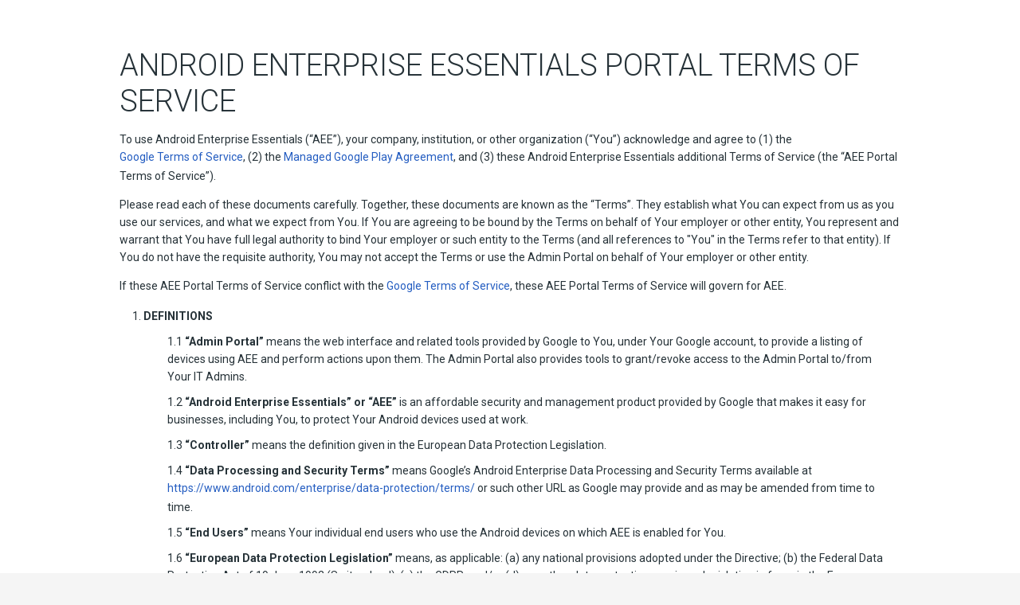

--- FILE ---
content_type: text/html
request_url: https://www.android.com/intl/en_in/enterprise/essentials/terms/
body_size: 4754
content:
<!DOCTYPE html>

<html class="no-js" lang="en" dir="ltr" itemscope itemtype="https://schema.org/WebSite">
  <head>
    <meta charset="utf-8">

    <title>Android – ANDROID ENTERPRISE ESSENTIALS PORTAL TERMS OF SERVICE</title>

    <meta content="Android – ANDROID ENTERPRISE ESSENTIALS PORTAL TERMS OF SERVICE" name="title">
    <meta content="ANDROID ENTERPRISE ESSENTIALS PORTAL TERMS OF SERVICE" name="description">
    <meta content="initial-scale=1, minimum-scale=1, width=device-width" name="viewport">
    <meta content="IE=11;IE=Edge" http-equiv="X-UA-Compatible">
    <meta name="thumbnail" content="https://www.android.com/static/2016/img/share/andy-peace.png" />
    <meta itemprop="name" content="Android – ANDROID ENTERPRISE ESSENTIALS PORTAL TERMS OF SERVICE">
    <meta itemprop="description" content="ANDROID ENTERPRISE ESSENTIALS PORTAL TERMS OF SERVICE">
    <meta itemprop="image" content="https://www.android.com/static/2016/img/share/andy-lg.png">

    <meta name="twitter:card" content="summary_large_image">
    <meta name="twitter:site" content="@android">
    <meta name="twitter:title" content="Android – ANDROID ENTERPRISE ESSENTIALS PORTAL TERMS OF SERVICE">
    <meta name="twitter:description" content="ANDROID ENTERPRISE ESSENTIALS PORTAL TERMS OF SERVICE">
    <meta name="twitter:image" content="https://www.android.com/static/2016/img/share/andy-sm.png">
    <meta name="twitter:url" content="https://www.android.com/intl/en_in/enterprise/essentials/terms/">

    <meta property="og:type" content="website">
    <meta property="og:title" content="Android – ANDROID ENTERPRISE ESSENTIALS PORTAL TERMS OF SERVICE">
    <meta property="og:description" content="ANDROID ENTERPRISE ESSENTIALS PORTAL TERMS OF SERVICE">
    <meta property="og:url" content="https://www.android.com/intl/en_in/enterprise/essentials/terms/">
    <meta property="og:image" content="https://www.android.com/static/2016/img/share/andy-lg.png">
    <meta property="og:site_name" content="Android">
    <meta property="og:locale" content="en_IN">
    <script type="application/ld+json" nonce="RrZL3_RA_PCi23kPfiZOBw">
        {
          "@context": "http://schema.org",
          "@type": "Website",
          "url": "https://www.android.com/intl/en_in/enterprise/essentials/terms/",
          "publisher": {
            "@type": "Organization",
            "name": "Android",
            "logo": {
              "@type": "ImageObject",
              "url": "https://www.android.com/static/2016/img/share/andy-peace.png",
              "height": 103,
              "width": 100
            },
            "parentOrganization": "Google, Inc"
          },
          "name": "Android – ANDROID ENTERPRISE ESSENTIALS PORTAL TERMS OF SERVICE",
          "description": "ANDROID ENTERPRISE ESSENTIALS PORTAL TERMS OF SERVICE",
          "sameAs": [
            "https://www.instagram.com/android/",
            "https://www.youtube.com/user/GoogleMobile",
            "https://www.facebook.com/AndroidOfficial",
            "https://www.twitter.com/android",
            "https://officialandroid.blogspot.com/"          ]
        }
    </script>
    <link href="https://www.android.com/intl/en_in/enterprise/essentials/terms/" rel="canonical">
    <link rel="alternate" hreflang="da-DK" href="https://www.android.com/intl/da_dk/enterprise/essentials/terms/"/>
    <link rel="alternate" hreflang="de-DE" href="https://www.android.com/intl/de_de/enterprise/essentials/terms/"/>
    <link rel="alternate" hreflang="en-AU" href="https://www.android.com/intl/en_au/enterprise/essentials/terms/"/>
    <link rel="alternate" hreflang="en-CA" href="https://www.android.com/intl/en_ca/enterprise/essentials/terms/"/>
    <link rel="alternate" hreflang="en-IE" href="https://www.android.com/intl/en_ie/enterprise/essentials/terms/"/>
    <link rel="alternate" hreflang="en-IN" href="https://www.android.com/intl/en_in/enterprise/essentials/terms/"/>
    <link rel="alternate" hreflang="en-NZ" href="https://www.android.com/intl/en_nz/enterprise/essentials/terms/"/>
    <link rel="alternate" hreflang="en-GB" href="https://www.android.com/intl/en_uk/enterprise/essentials/terms/"/>
    <link rel="alternate" hreflang="en-US" href="https://www.android.com/enterprise/essentials/terms/"/>
    <link rel="alternate" hreflang="en-HK" href="https://www.android.com/intl/en_hk/enterprise/essentials/terms/"/>
    <link rel="alternate" hreflang="es-ES" href="https://www.android.com/intl/es_es/enterprise/essentials/terms/"/>
    <link rel="alternate" hreflang="es-MX" href="https://www.android.com/intl/es-419_mx/enterprise/essentials/terms/"/>
    <link rel="alternate" hreflang="fr-CA" href="https://www.android.com/intl/fr_ca/enterprise/essentials/terms/"/>
    <link rel="alternate" hreflang="fr-FR" href="https://www.android.com/intl/fr_fr/enterprise/essentials/terms/"/>
    <link rel="alternate" hreflang="id-ID" href="https://www.android.com/intl/id_id/enterprise/essentials/terms/"/>
    <link rel="alternate" hreflang="it-IT" href="https://www.android.com/intl/it_it/enterprise/essentials/terms/"/>
    <link rel="alternate" hreflang="nl-NL" href="https://www.android.com/intl/nl_nl/enterprise/essentials/terms/"/>
    <link rel="alternate" hreflang="nb-NO" href="https://www.android.com/intl/no_no/enterprise/essentials/terms/"/>
    <link rel="alternate" hreflang="pl-PL" href="https://www.android.com/intl/pl_pl/enterprise/essentials/terms/"/>
    <link rel="alternate" hreflang="pt-BR" href="https://www.android.com/intl/pt-BR_br/enterprise/essentials/terms/"/>
    <link rel="alternate" hreflang="pt-PT" href="https://www.android.com/intl/pt_pt/enterprise/essentials/terms/"/>
    <link rel="alternate" hreflang="sv-SE" href="https://www.android.com/intl/sv_se/enterprise/essentials/terms/"/>
    <link rel="alternate" hreflang="tr-TR" href="https://www.android.com/intl/tr_tr/enterprise/essentials/terms/"/>
    <link rel="alternate" hreflang="ru-RU" href="https://www.android.com/intl/ru_ru/enterprise/essentials/terms/"/>
    <link rel="alternate" hreflang="th-TH" href="https://www.android.com/intl/th_th/enterprise/essentials/terms/"/>
    <link rel="alternate" hreflang="zh-Hant-HK" href="https://www.android.com/intl/zh-HK_hk/enterprise/essentials/terms/"/>
    <link rel="alternate" hreflang="zh-Hans-CN" href="https://www.android.com/intl/zh-CN_cn/enterprise/essentials/terms/"/>
    <link rel="alternate" hreflang="zh-Hant-TW" href="https://www.android.com/intl/zh-TW_tw/enterprise/essentials/terms/"/>
    <link rel="alternate" hreflang="ja-JP" href="https://www.android.com/intl/ja_jp/enterprise/essentials/terms/"/>
    <link rel="alternate" hreflang="ko-KR" href="https://www.android.com/intl/ko_kr/enterprise/essentials/terms/"/>

    <link rel="dns-prefetch" href="//fonts.googleapis.com/">
    <link rel="dns-prefetch" href="//www.gstatic.com/">
    <link rel="dns-prefetch" href="//www.google.com/">
    <link rel="dns-prefetch" href="//apis.google.com/">

        <link href="//fonts.googleapis.com/css?family=Roboto:700,500,400,300,100&amp;subset=latin,latin-ext,cyrillic,cyrillic-ext" rel="stylesheet" nonce="RrZL3_RA_PCi23kPfiZOBw">
      <link href="/static/2016/css/main.min.css" rel="stylesheet" nonce="RrZL3_RA_PCi23kPfiZOBw">

  <link href="https://www.android.com/static/2016/css/pages/enterprise/main.min.css" rel="stylesheet" nonce="RrZL3_RA_PCi23kPfiZOBw">

    <link href="/redesign/css/main.min.css" rel="stylesheet" nonce="RrZL3_RA_PCi23kPfiZOBw">      <link href="/redesign/css/enterprise.main.min.css" rel="stylesheet" nonce="RrZL3_RA_PCi23kPfiZOBw">

    <link href="/static/img/favicon.ico" rel="shortcut icon">
    <link href="/static/img/touch-icon-iphone.png" rel="apple-touch-icon">
    <link href="/static/img/touch-icon-ipad.png" rel="apple-touch-icon" sizes="76x76">
    <link href="/static/img/touch-icon-iphone-retina.png" rel="apple-touch-icon" sizes="120x120">
    <link href="/static/img/touch-icon-ipad-retina.png" rel="apple-touch-icon" sizes="152x152">

  <!-- Google Tag Manager -->
<script nonce="RrZL3_RA_PCi23kPfiZOBw">(function(w,d,s,l,i){w[l]=w[l]||[];w[l].push({'gtm.start':
new Date().getTime(),event:'gtm.js'});var f=d.getElementsByTagName(s)[0],
j=d.createElement(s),dl=l!='dataLayer'?'&l='+l:'';j.async=true;j.src=
'https://www.googletagmanager.com/gtm.js?id='+i+dl;f.parentNode.insertBefore(j,f);
})(window,document,'script','dataLayer','GTM-KQ9GN7P');</script>

<script nonce="RrZL3_RA_PCi23kPfiZOBw">
  window.dataLayer = window.dataLayer || [];
  window.dataLayer.push({'gtm.blacklist': ['customScripts']});
</script>
<!-- End Google Tag Manager -->

        <script src="//www.gstatic.com/external_hosted/modernizr/v2_8_3/modernizr.js" nonce="RrZL3_RA_PCi23kPfiZOBw"></script>
      <script src="//www.gstatic.com/external_hosted/picturefill/picturefill.min.js" async nonce="RrZL3_RA_PCi23kPfiZOBw"></script>
        <script src="//www.google.com/js/gweb/analytics/autotrack.js" nonce="RrZL3_RA_PCi23kPfiZOBw"></script>
        <script nonce="RrZL3_RA_PCi23kPfiZOBw">
          window.tracker = new gweb.analytics.AutoTrack({
            profile: 'UA-5686560-1',
            cookiePath: '/'
          });
        </script>



  <script nonce="RrZL3_RA_PCi23kPfiZOBw">
    window.dataLayer.push({
      event: 'trackPageview',
      pageName: document.location.pathname
    })
  </script>

  </head>

  <body class="enterprise-essentials-tos" ><script data-gtm-id="GTM-KZDPH9F" src="/static/js/tracking-utils.min.js" nonce="RrZL3_RA_PCi23kPfiZOBw"></script><script src="https://www.gstatic.com/glue/cookienotificationbar/cookienotificationbar.min.js"
  data-glue-cookie-notification-bar-category="2A" data-glue-cookie-notification-bar-language="en"
  data-glue-cookie-notification-bar-site-id="Android.com" nonce="RrZL3_RA_PCi23kPfiZOBw"></script>
<noscript>
  <iframe src="https://www.googletagmanager.com/ns.html?id=GTM-KZDPH9F" height="0" width="0" style="display:none; visibility:hidden"></iframe>
</noscript>

    <main id="main" role="main">
  <div class="l-section l-section--tos">
    <div class="o-container o-container--tos">
      <h1 class="tos-title beta">ANDROID ENTERPRISE ESSENTIALS PORTAL TERMS OF SERVICE</h1>

        <p>To use Android Enterprise Essentials (“AEE”), your company, institution, or other organization (“You”) acknowledge and agree to (1) the <a href="https://policies.google.com/terms" target="_blank" rel="noopener"> Google Terms of Service</a>, (2) the <a href="https://www.android.com/enterprise/terms/"> Managed Google Play Agreement</a>, and (3) these Android Enterprise Essentials additional Terms of Service (the “AEE Portal Terms of Service”).</p>
        <p>Please read each of these documents carefully. Together, these documents are known as the “Terms”. They establish what You can expect from us as you use our services, and what we expect from You. If You are agreeing to be bound by the Terms on behalf of Your employer or other entity, You represent and warrant that You have full legal authority to bind Your employer or such entity to the Terms (and all references to "You" in the Terms refer to that entity). If You do not have the requisite authority, You may not accept the Terms or use the Admin Portal on behalf of Your employer or other entity.</p>
        <p>If these AEE Portal Terms of Service conflict with the <a href="https://policies.google.com/terms" target="_blank" rel="noopener"> Google Terms of Service</a>, these AEE Portal Terms of Service will govern for AEE.</p>

      <ol>
        <li>
          <strong class="tos__section-title">DEFINITIONS</strong>
          <ul>
  <li>
1.1     <strong>“Admin Portal”</strong> means the web interface and related tools provided by Google to You, under Your Google account, to provide a listing of devices using AEE and perform actions upon them. The Admin Portal also provides tools to grant/revoke access to the Admin Portal to/from Your IT Admins.
  </li>
  <li>
1.2     <strong>“Android Enterprise Essentials” or “AEE”</strong> is an affordable security and management product provided by Google that makes it easy for businesses, including You, to protect Your Android devices used at work.
  </li>
  <li>
1.3     <strong>“Controller”</strong> means the definition given in the European Data Protection Legislation.
  </li>
  <li>
1.4     <strong>“Data Processing and Security Terms”</strong> means Google’s Android Enterprise Data Processing and Security Terms available at <a href="https://www.android.com/enterprise/data-protection/terms/"> https://www.android.com/enterprise/data-protection/terms/</a> or such other URL as Google may provide and as may be amended from time to time.
  </li>
  <li>
1.5     <strong>“End Users”</strong> means Your individual end users who use the Android devices on which AEE is enabled for You.
  </li>
  <li>
1.6     <strong>“European Data Protection Legislation”</strong> means, as applicable: (a) any national provisions adopted under the Directive; (b) the Federal Data Protection Act of 19 June 1992 (Switzerland); (c) the GDPR; and/or (d) any other data protection or privacy legislation in force in the European Economic Area or Switzerland.
  </li>
  <li>
1.7     <strong>“GDPR”</strong> means Regulation (EU) 2016/679 of the European Parliament and of the Council of 27 April 2016 on the protection of natural persons with regard to the processing of personal data and on the free movement of such data, and repealing Directive 95/46/EC.
  </li>
  <li>
1.8     <strong>“High Risk Activities”</strong> means activities where the failure of AEE could lead to death, serious personal injury, or severe environmental or property damage.
  </li>
  <li>
1.9     <strong>“Your Data”</strong> means data provided by or on behalf of You, Your IT Admins, or Your End Users via Android Enterprise Essentials and the Admin Portal.
  </li>
  <li>
1.10     <strong>“Your IT Admin”</strong> means Your IT admin that has been granted permission by You to access Android Enterprise Essentials and the Admin Portal provided under these Terms.
  </li>
</ul>

        </li>
        <li>
          <strong class="tos__section-title">ANDROID ENTERPRISE ESSENTIALS OVERVIEW</strong>
          <ul>
  <li>
2.1 <u>Android Enterprise Essentials Use</u>.     You may only use AEE and the Admin Portal to administer AEE for use on the Android devices used in Your business organization. Google has no obligation to provide AEE support to You or to any End User.
  </li>
  <li>
2.2 <u>Accounts</u>.     Google will create a customer record for Your business organization, and will maintain a list of the Google accounts used by You and Your IT Admins to access AEE and other Google services. You and Your IT Admins are responsible for the information provided to create the respective Google account, the security of the password used for the respective Google account, and for any use of the respective Google account.
  </li>
</ul>

        </li>
        <li>
          <strong class="tos__section-title">YOUR USE OF ANDROID ENTERPRISE ESSENTIALS</strong>
          <ul>
  <li>
3.1     You agree to: 
      <ul>
  <li>
a.     Use Android Enterprise Essentials only for business use and only on devices that are used for work within Your business organization;
  </li>
  <li>
b.     Use the Admin Portal solely for the purpose of viewing, adding, and performing actions upon devices using AEE, and accessing any administrative and/or operational actions supported by AEE;
  </li>
  <li>
c.     Not misuse any features of AEE, including in ways inconsistent with Google documentation of these features;
  </li>
  <li>
d.     Acknowledge and agree to, and obtain and maintain any applicable notices to and consents from End User(s) and Your IT Admins necessary to permit: 
      <ul>
  <li>
(i)     Processing by Google as a data Controller of: (1) any device hardware identifier(s) and associated configuration profile(s) information used for on-device provisioning of AEE as described in the <a href="https://policies.google.com/privacy?hl=en-US" target="_blank" rel="noopener">Google Privacy Policy</a>, and (2) analytics information from the use of cookies on the Admin Portal as described in the <a href="https://policies.google.com/privacy?hl=en-US" target="_blank" rel="noopener">Google Privacy Policy</a>; and 
  </li>
  <li>
(ii)     Processing personal data contained in Your Data as Customer Data as described in the Data Processing and Security Terms;
  </li>
</ul>

  </li>
  <li>
e.     Obtain and maintain any required consents necessary to install, on individual devices, any applicable device configuration and administration applications required to enable and support AEE; and
  </li>
  <li>
f.     Not, and not allow third parties under your control to: 
      <ul>
  <li>
(i)     Use AEE for High Risk Activities, or
  </li>
  <li>
(ii)     Process or store Your Data that is subject to the International Traffic in Arms Regulations maintained by the U.S. Department of State.
  </li>
</ul>

  </li>
</ul>

  </li>
</ul>

        </li>
        <li>
          <strong class="tos__section-title">TERM, TERMINATION, SUSPENSION</strong>
          <ul>
  <li>
4.1 <u>Term and Termination</u>.     Google reserves the right to terminate the Terms for any reason without notice and at any time without liability or other obligation to You. In addition, Google reserves the right, in its sole discretion, to remove Your access to AEE and the Admin Portal at any time.
  </li>
  <li>
4.2 <u>Suspension/Removals</u>.     If You become aware that any Your Data violates applicable law, You will immediately suspend your use of AEE or remove the relevant portion of Your Data (as applicable), or both. If You fail to suspend or remove as noted in the prior sentence, Google may specifically request that You do so. If You fail to comply with Google’s request to do so within twenty-four (24) hours, then Google may disable AEE, or disable Your Account(s) (as may be applicable), or both, until such violation is corrected.
  </li>
</ul>

        </li>
      </ol>
      <em>July 2022</em>
    </div>
  </div>
    </main>




    <script src="/redesign/js/common.min.js" nonce="RrZL3_RA_PCi23kPfiZOBw"></script>
    <script src="/redesign/js/main.min.js" nonce="RrZL3_RA_PCi23kPfiZOBw"></script>
  </body>
</html>

--- FILE ---
content_type: text/css
request_url: https://www.android.com/redesign/css/enterprise.main.min.css
body_size: 722
content:
.background--aqua{background-color:#d7effe}.background--alabaster{background-color:#fafafa}.background--blue-sky{background-color:#d7effe}.background--bluse-sky{background-color:#b9dafc}.background--burning-orange{background-color:#f86734}.background--burning-orange-light{background-color:#ffe9e1}.background--champagne{background-color:#ffe9e1}.background--green-tea{background-color:#eff7cf}.background--moonlight{background-color:#f5e4fa}.background--sand{background-color:#e7eccb}.background--tiber{background-color:#073042}.background--tidal{background-color:#efffa4}.background--tusk{background-color:#eff7cf}.background--white{background-color:#fff}.background--athens-gray{background-color:#f8f9fa}.background--aero-blue{background-color:#c9f5dd}.background--honeydew{background-color:#ecfbf3}.background--bridesmaid{background-color:#fef0eb}.background-gradient--samsung-winter-gradient{background:linear-gradient(138.11deg, #e3eeff 13.09%, #abc3ff 71.92%)}.header-default--enterprise{--color-is-1: #000;--color-is-6: #000;background-color:#fff}.header-default--enterprise.header-default--fixed,.header-default--enterprise.header-default--search-open,.header-default--enterprise.header-default--nav-open{--color-is-1: #000;--color-is-6: #073042}.header-default--enterprise.header-default--solutions-finder{background-color:transparent;--color-is-1: #fff;--color-is-6: #073042;left:0;position:absolute;top:0}.header-default--enterprise.header-default--solutions-finder .header-default__wrapper{background-color:transparent}.header-default--enterprise.header-default--solutions-finder .header-default__wrapper::before{background-color:transparent}.header-default--enterprise.header-default--solutions-finder-google,.header-default--enterprise.header-default--solutions-finder-microsoft,.header-default--enterprise.header-default--solutions-finder-other{background-color:transparent;left:0;position:absolute;top:0;--color-is-1: #000}.header-default--enterprise.header-default--solutions-finder-google .header-default__wrapper,.header-default--enterprise.header-default--solutions-finder-microsoft .header-default__wrapper,.header-default--enterprise.header-default--solutions-finder-other .header-default__wrapper{background-color:transparent}.header-default--enterprise.header-default--solutions-finder-google .header-default__wrapper::before,.header-default--enterprise.header-default--solutions-finder-microsoft .header-default__wrapper::before,.header-default--enterprise.header-default--solutions-finder-other .header-default__wrapper::before{background-color:transparent}.header-default--enterprise.header-default--solutions-finder-google .header-default__grid,.header-default--enterprise.header-default--solutions-finder-microsoft .header-default__grid,.header-default--enterprise.header-default--solutions-finder-other .header-default__grid{grid-template-columns:repeat(4, minmax(0, 1fr)) [last-col]}.header-default--enterprise.header-default--solutions-finder-google+main,.header-default--enterprise.header-default--solutions-finder-microsoft+main,.header-default--enterprise.header-default--solutions-finder-other+main{padding:0}.header-default--enterprise .header-default__wrapper{background-color:#fff}.header-default--enterprise .header-default__grid{box-shadow:inset 0 -1px 0 transparent;transition:box-shadow .3s ease 1s}.header-default--enterprise .header-default__modal-button{align-self:center;background:#073042;border-radius:32px;color:#fff;font-family:"Android Euclid","Roboto","Helvetica","Arial",sans-serif;font-size:0.75rem;font-weight:500;grid-column:last-col;height:48px;padding:0 10px 0 10px;text-transform:uppercase;width:152px}.header-subnav{background:#fff;left:0;overflow-x:scroll;position:absolute;top:0;transform:translate3d(0, -100vh, 0);transition:transform .3s ease;visibility:hidden;width:100%}.header-default--subnav-open .header-subnav{transform:translate3d(0, 0, 0);visibility:visible}.header-subnav__wrapper{box-shadow:inset 0 1px 0 transparent;height:100vh;transition:box-shadow .3s ease}.header-default--hidden .header-subnav__wrapper{box-shadow:inset 0 1px 0 transparent !important}.header-subnav__items{display:flex;flex-direction:column;grid-column:1 / -1;padding:200px 0 150px;width:100%}.header-subnav__dropdown{margin:32px 0 0 14px}.header-subnav__toggle{background:#fff;position:relative;z-index:1}.header-subnav__toggle-wrapper{align-items:center;-webkit-appearance:none;-moz-appearance:none;appearance:none;background-color:transparent;border:none;box-shadow:inset 0 1px 0 transparent;cursor:pointer;display:flex;grid-column:1/-1;height:70px;text-align:left;transition:box-shadow .3s ease;width:100%}.header-default--hidden:not(.header-default--subnav-open) .header-subnav__toggle-wrapper{box-shadow:inset 0 1px 0 transparent !important}.header-subnav__toggle-title{font-size:1rem;grid-column:1/4;margin-bottom:0;pointer-events:none}.header-subnav__toggle-icon{height:10px;margin-left:auto;pointer-events:none;width:10px}.header-default--subnav-open .header-subnav__toggle-icon{transform:rotate(180deg)}.header-subnav .header-default__primary-item{position:relative}.header-subnav .header-default__secondary-item{margin-right:0;padding:7px 26px;position:relative}.header-subnav .header-default__secondary-item.header-default__item--active{box-shadow:inset 4px 0 0 0;left:-30px;padding-left:54px}.header-subnav .header-default__secondary-item .icon--svg{bottom:8px;height:16px;width:16px}.header-subnav .header-default__secondary-item>.cta{letter-spacing:0;line-height:1rem}.header-subnav .header-default__secondary-item:last-child{margin-bottom:0}.header-default--transparent .header-default__logo-icon{--wipe-progress: 100%;transform:translateY(0)}.header-default__primary-item[class*='item--active']::before{transform:scaleX(1);transition-delay:1.5s}.header-default .header-subnav__toggle-wrapper{box-shadow:inset 0 1px 0 #000}@media only screen and (min-width: 600px){.header-default--enterprise.header-default--solutions-finder-google .header-default__grid,.header-default--enterprise.header-default--solutions-finder-microsoft .header-default__grid,.header-default--enterprise.header-default--solutions-finder-other .header-default__grid{grid-template-columns:repeat(12, minmax(0, 1fr)) [last-col]}.header-subnav__toggle-title{grid-column:1/12}.header-subnav .header-default__secondary-item.header-default__item--active{left:-46px;padding-left:70px}}@media only screen and (min-width: 1024px){.header-default--enterprise .header-default__grid{box-shadow:inset 0 -1px 0 transparent}.header-subnav{overflow-x:visible;position:static;transform:translate3d(0, -100%, 0);transition:transform .5s ease 1.2s;visibility:visible}.header-subnav__wrapper{height:70px}.header-subnav__items{flex-direction:row;justify-content:flex-end;padding:0}.header-subnav__dropdown{background:#fff;box-shadow:-8px 8px 16px rgba(0,0,0,0.1);left:-26px;margin:0;min-width:140px;opacity:0;padding:20px 0;position:absolute;top:69px;transform:translateY(0);transition:all .2s ease;visibility:hidden}.header-subnav__dropdown--open{opacity:1;transform:translateY(-5px);visibility:visible}.header-subnav__toggle{display:none}.header-subnav .header-default__primary-item{align-items:center;display:flex}.header-subnav .header-default__primary-item .cta--is-1,.header-subnav .header-default__primary-item .cta--is-3{line-height:1rem}.header-subnav .header-default__secondary-item{margin-bottom:0}.header-subnav .header-default__secondary-item.header-default__item--active{box-shadow:none;left:0;padding-left:26px}.header-default--transparent .header-default__primary-item{opacity:1;transform:translate3d(0, 0, 0)}.header-default--transparent .search-default{opacity:1;transform:translate3d(0, 0, 0)}.header-default .header-subnav{transform:translate3d(0, 0, 0)}.header-default .header-subnav__wrapper{box-shadow:inset 0 1px 0 #dcdcdc}}@media only screen and (max-width: 1023px){.header-subnav__toggle{transform:translate3d(0, -100%, 0);transition:transform .4s ease-in 1s}.header-subnav .header-default__primary-item.header-subnav__dropdown-wrapper{box-shadow:none}.header-subnav .header-default__primary-item.header-subnav__dropdown-wrapper:hover>.cta,.header-subnav .header-default__primary-item.header-subnav__dropdown-wrapper:focus>.cta{opacity:1}.header-default--subnav-open{transform:translate3d(0, 0, 0) !important}.header-default .header-subnav__toggle{transform:translate3d(0, 0, 0)}}


--- FILE ---
content_type: text/javascript
request_url: https://www.android.com/static/js/tracking-utils.min.js
body_size: -169
content:
window.glueCookieNotificationBarLoaded=function(e){var cb=window.glue.CookieNotificationBar,instance=cb.instance,required=e.required,status=e.status;if(instance&&window.initializeTracking){var shouldAllowTracking=status===cb.status.ACCEPTED||!required,shouldWaitForUserAcceptance=status===cb.status.UNKNOWN;shouldAllowTracking?window.initializeTracking():shouldWaitForUserAcceptance&&instance.listen("statuschange",function(event){event.detail.status===cb.status.ACCEPTED&&window.initializeTracking()})}},function(){var me=window.document.currentScript,attributes={gtmId:me.getAttribute("data-gtm-id")},layerName="dataLayer",initializeTracking=function(){loadGoogleTagManager(window,window.document,layerName,attributes.gtmId),dataLayer(window)},loadGoogleTagManager=function(global,document,layerName,gtmId){var scriptTagName="script",layerNameQS="dataLayer"!=layerName?"&l="+layerName:"",firstScript=document.getElementsByTagName(scriptTagName)[0];global[layerName]=global[layerName]||[],global[layerName].push({"gtm.start":(new Date).getTime(),event:"gtm.js"});var scriptTag=document.createElement(scriptTagName);scriptTag.async=!0,scriptTag.src="https://www.googletagmanager.com/gtm.js?id="+gtmId+layerNameQS,firstScript.parentNode.insertBefore(scriptTag,firstScript)},dataLayer=function(global){global.dataLayer=global.dataLayer||[];var originalUrl=new URL(global.location.href),scrubbedUrl=new URL(global.location.origin+global.location.pathname),urlHash=originalUrl.hash,allowedParams=["utm_source","utm_medium","utm_campaign","utm_content","utm_term","q","gclid","recommended","selectedFeatures"];originalUrl.searchParams.forEach(function(val,key){allowedParams.includes(key)&&scrubbedUrl.searchParams.set(key,val)}),urlHash&&(scrubbedUrl.hash=urlHash),global.dataLayer.push({event:"scrubbedPageUrl",url:scrubbedUrl.href})};initializeTracking()}();

--- FILE ---
content_type: text/javascript
request_url: https://www.android.com/redesign/js/main.min.js
body_size: 19969
content:
webpackJsonp([24],{0:function(e,t,o){"use strict";function a(e){return e&&e.__esModule?e:{default:e}}function n(e){if(Array.isArray(e)){for(var t=0,o=Array(e.length);t<e.length;t++)o[t]=e[t];return o}return Array.from(e)}function l(e,t){if(!(e instanceof t))throw new TypeError("Cannot call a class as a function")}Object.defineProperty(t,"__esModule",{value:!0}),t.BaseComponent=void 0;var r=Object.assign||function(e){for(var t,o=1;o<arguments.length;o++)for(var a in t=arguments[o],t)Object.prototype.hasOwnProperty.call(t,a)&&(e[a]=t[a]);return e},i=function(){function e(e,t){for(var o,a=0;a<t.length;a++)o=t[a],o.enumerable=o.enumerable||!1,o.configurable=!0,"value"in o&&(o.writable=!0),Object.defineProperty(e,o.key,o)}return function(t,o,a){return o&&e(t.prototype,o),a&&e(t,a),t}}(),s=o(30),c=a(s),d=o(18),u=a(d),_=o(19),p=a(_),y=o(31),g=a(y),b=o(8),f=a(b),m=o(2),h=o(3),v=t.BaseComponent=function(){function e(t,o){var a=this;l(this,e),this.global_=window,this.element=this.getElement_(t),this.body_=document.body,this.store_=o,this.observer_=null,this.topics_=m.Topics,this.subscriptions_=[],this.events={},this.config_=this.getDataConfiguration_(),this.animationConfig_=this.getDataAnimation_(),document.addEventListener("DOMContentLoaded",function(){a.initialize(),a.bindEvents(),a.subscribe_(),a.markAsInitialized_()})}return i(e,[{key:"markAsInitialized_",value:function(){var e=this.store_.state.componentsToLoad;e.delete(this),this.store_.state={componentsToLoad:e}}},{key:"on",value:function(e,t){var o=this,a=t&&!(0,u.default)(t),n=(0,p.default)(e),l="\""+e+"\" should be a string.";if(t){if(!n)throw new Error(l);if(a)throw new Error("\""+t+"\" should be a function.");return this.bindEvent(e,null,t),this}return new Promise(function(t,a){n||a(new Error(l)),o.bindEvent(e,null,t)})}},{key:"trigger",value:function(e,t){var o=(0,p.default)(e),a=(0,g.default)(t);if(!o)throw new Error("\""+e+"\" should be a string.");if(t&&!a)throw new Error("\""+t+"\" should be an object.");return this.element.dispatchEvent(new CustomEvent(e,{detail:t})),this}},{key:"bindEvents",value:function(){var e=this.events;if(e){for(var t in e)if(e.hasOwnProperty(t)){var o=e[t];if((0,u.default)(o)||(o=this[o]),!o)continue;var a=t.match(k.EVENT_SPLITTER);this.bindEvent(a[1],a[2],o)}return this}}},{key:"subscribe_",value:function(){this.store_.subscribe(this.subscriptions_)}},{key:"bindEvent",value:function(e,t,o){var a=this;if(this.element)return t&&t.length?([].concat(n(this.element.querySelectorAll(t))).map(function(t){t.addEventListener(e,o.bind(a),!1)}),this):(this.element.addEventListener(e,o.bind(this),!1),this)}},{key:"toSelectorCase",value:function(e){return(e+"").replace(/([A-Z])/g,"-$1").toLowerCase()}},{key:"getAttribute",value:function(e,t){var o=e.getAttribute(""+E.DATA+this.toSelectorCase(t));return o&&(o=o.trim()),"true"==o||"True"==o||""==o||("false"==o||"False"==o?!1:o)}},{key:"hasAttribute",value:function(e,t){return e.hasAttribute(""+E.DATA+this.toSelectorCase(t))}},{key:"setAttribute",value:function(e,t,o){return e.setAttribute(""+E.DATA+this.toSelectorCase(t),o),this}},{key:"removeAttribute",value:function(e,t){return e.removeAttribute(""+E.DATA+this.toSelectorCase(t)),this}},{key:"getElement_",value:function(e){if((0,p.default)(e))return document.querySelector(e);if(!(e instanceof Element))throw new Error(e+" should be an Element");return e}},{key:"initialize",value:function(){}},{key:"getDataConfiguration_",value:function(){return(0,f.default)(this.element,"data-android-component-config")}},{key:"getDataAnimation_",value:function(){var e=this.element.getAttribute("data-android-component-animation")||"";return this.global_.location.pathname.includes("_docs")?this.global_.configurations[e]:c.default[e]}},{key:"trackComponentVisibility_",value:function(t,a){var e=2<arguments.length&&void 0!==arguments[2]?arguments[2]:{},n=this,l=3<arguments.length&&void 0!==arguments[3]?arguments[3]:!0,o=4<arguments.length&&void 0!==arguments[4]?arguments[4]:[];if("IntersectionObserver"in this.global_){if(e.threshold&&e.threshold.length)throw new h.InvalidThresholdForComponentVisibility(this.element);var i=r({root:null,rootMargin:"0px 0px 0px 0px",threshold:0},e);this.observer_=new IntersectionObserver(function(r,e){n.trackComponentVisibilityCallback_(t,a,l,i.threshold,r,e)},i),o&&o.length?o.forEach(function(e){n.observer_.observe(e)}):this.observer_.observe(this.element)}}},{key:"untrackComponentVisibility_",value:function(){var e=this,t=0<arguments.length&&void 0!==arguments[0]?arguments[0]:[];this.observer_&&(t&&t.length?t.forEach(function(t){e.observer_.unobserve(t)}):this.observer_.unobserve(this.element))}},{key:"trackComponentVisibilityCallback_",value:function(e,t,o,a,n,l){n.forEach(function(n){e&&n.intersectionRatio>a?(e(n),o&&l.unobserve(n.target)):t&&(t(n),o&&l.unobserve(n.target))})}}]),e}(),E={DATA:"data-"},k={EVENT_SPLITTER:/^(\S+)\s*(.*)$/}},12:function(e,t){"use strict";Object.defineProperty(t,"__esModule",{value:!0});t.aria={setState:function(e,t,o){e.setAttribute(t,o)},State:{CHECKED:"aria-checked",HIDDEN:"aria-hidden",INVALID:"aria-invalid",LABEL:"aria-label",READONLY:"aria-readonly",REQUIRED:"aria-required",EXPANDED:"aria-expanded"}}},13:function(e,t){"use strict";Object.defineProperty(t,"__esModule",{value:!0});t.debounce=function(e,t,o){var a;return function(){for(var n=arguments.length,l=Array(n),r=0;r<n;r++)l[r]=arguments[r];var i=o&&!a;clearTimeout(a),a=setTimeout(function(){a=null,o||e.apply(void 0,l)},t),i&&e.apply.apply(e,l)}}},15:function(e,t){"use strict";function o(e,t){if(!(e instanceof t))throw new TypeError("Cannot call a class as a function")}Object.defineProperty(t,"__esModule",{value:!0});var a=function(){function e(e,t){for(var o,a=0;a<t.length;a++)o=t[a],o.enumerable=o.enumerable||!1,o.configurable=!0,"value"in o&&(o.writable=!0),Object.defineProperty(e,o.key,o)}return function(t,o,a){return o&&e(t.prototype,o),a&&e(t,a),t}}(),n=function(){function e(t){if(o(this,e),this.global_=t,this.prefix_="and_",this.constructor===e)throw new TypeError("DAO is an abstract class. Please do not use directly.");if(void 0===this.isSupported_)throw new TypeError("DAO classes need to implement a isSupported_ method.");if(void 0===this.save)throw new TypeError("DAO classes need to implement a save method.");if(void 0===this.read)throw new TypeError("DAO classes need to implement a read method.");if(void 0===this.delete)throw new TypeError("DAO classes need to implement a delete method.")}return a(e,[{key:"generateKey_",value:function(e){return""+this.prefix_+e}}]),e}();t.default=n},16:function(e,t){"use strict";Object.defineProperty(t,"__esModule",{value:!0});t.logDevOnly=function(){}},17:function(e,t,o){"use strict";function a(e){return e&&e.__esModule?e:{default:e}}function n(e,t){if(!(e instanceof t))throw new TypeError("Cannot call a class as a function")}Object.defineProperty(t,"__esModule",{value:!0});var l=function(){function e(e,t){for(var o,a=0;a<t.length;a++)o=t[a],o.enumerable=o.enumerable||!1,o.configurable=!0,"value"in o&&(o.writable=!0),Object.defineProperty(e,o.key,o)}return function(t,o,a){return o&&e(t.prototype,o),a&&e(t,a),t}}(),r=o(55),i=a(r),s=o(56),c=a(s),d=o(57),u=a(d),_=window,p=function(){function e(){n(this,e)}return l(e,null,[{key:"get",value:function(e){switch(e){case"short-term":return this.cookieStorageDao_=this.cookieStorageDao_||new u.default(_),this.cookieStorageDao_;case"persistent":return this.localStorageDao_=this.localStorageDao_||new c.default(_),this.localStorageDao_;case"temporary":default:return this.sessionStorageDao_=this.sessionStorageDao_||new i.default(_),this.sessionStorageDao_;}}},{key:"getMockedDao_",value:function(){return{save:function(){return console.log("Saving into mocked DAO")},read:function(){return console.log("Reading from mocked DAO")},delete:function(){return console.log("Deleting from mocked DAO")}}}}]),e}();t.default=p},18:function(e,t){"use strict";Object.defineProperty(t,"__esModule",{value:!0}),t.default=function(e){return"function"==typeof e}},19:function(e,t){"use strict";Object.defineProperty(t,"__esModule",{value:!0}),t.default=function(e){return"string"==typeof e}},2:function(e,t){"use strict";function o(e,t,o){return t in e?Object.defineProperty(e,t,{value:o,enumerable:!0,configurable:!0,writable:!0}):e[t]=o,e}Object.defineProperty(t,"__esModule",{value:!0});var a=Object.assign||function(e){for(var t,o=1;o<arguments.length;o++)for(var a in t=arguments[o],t)Object.prototype.hasOwnProperty.call(t,a)&&(e[a]=t[a]);return e},n=t.Topics=["APP_LOADED","LOTTIE_ANIMATION_LOADED","BREAKPOINT_CHANGE","CLOSE_MODAL","CLOSE_SURVEY","COOKIE_BANNER_INTERACTION","CONTENT_FILTERED","GA_TRACK_EVENT","HIDE_MODAL_CONTENT","NAV_HIDDEN","NAV_SHOWN","NAV_SCROLL_CHANGE","LOAD_ANIMATION","REDUCED_MOTION_CHANGE","REGISTER_FOCUSABLE_MODAL_ELEMENTS","REGISTER_SURVEY","REGISTER_ANIMATION","SEARCH_CLOSED","SEARCH_OPENED","SHOW_MODAL","SHOW_MODAL_CONTENT","SHOW_SURVEY","START_LOTTERY","START_SURVEY","STEP_CHANGE","SUBMIT_SURVEY","TIMER_START","TIMER_STOP","TOGGLE_THEME","TRACK_SCROLL_POSITION","TRACK_SCROLL_DIRECTION","TYPING_STOP","WINDOW_RESIZE_ENDED","WINDOW_RESIZE_STARTED"].reduce(function(e,t){return t=o({},t,t),a({},e,t)},{})},21:function(e,t){"use strict";function o(e,t){if(!(e instanceof t))throw new TypeError("Cannot call a class as a function")}Object.defineProperty(t,"__esModule",{value:!0});var a=function(){function e(e,t){for(var o,a=0;a<t.length;a++)o=t[a],o.enumerable=o.enumerable||!1,o.configurable=!0,"value"in o&&(o.writable=!0),Object.defineProperty(e,o.key,o)}return function(t,o,a){return o&&e(t.prototype,o),a&&e(t,a),t}}(),n=function(){function e(t,a){if(o(this,e),this.store_=t,this.performance_=a,this.userMetSpentEnoughTimeCondition_=!1,this.userMetScrolledEnoughCondition_=!1,this.userMetNavigatedEnoughCondition_=!1,this.constructor===e)throw new TypeError("VALIDATOR IS AN ABSTRACT CLASS");if(void 0===this.execute)throw new TypeError("CLASS MUST HAVE THE VALIDATE METHOD")}return a(e,[{key:"userSpentEnoughTime_",value:function(e){var t=this.performance_.now();return!this.userMetSpentEnoughTimeCondition_&&t>e&&(this.userMetSpentEnoughTimeCondition_=!0),this.userMetSpentEnoughTimeCondition_}},{key:"userScrolledEnough_",value:function(e){return!this.userMetScrolledEnoughCondition_&&this.store_.state.scrollPercentage>=e&&(this.userMetScrolledEnoughCondition_=!0),this.userMetScrolledEnoughCondition_}},{key:"userNavigatedEnough_",value:function(e){return!this.userMetNavigatedEnoughCondition_&&2>=e&&(this.userMetNavigatedEnoughCondition_=!0),this.userMetNavigatedEnoughCondition_}}]),e}();t.default=n},25:function(e,t,o){"use strict";Object.defineProperty(t,"__esModule",{value:!0}),t.scrollToUtil=void 0;var a=o(4),n=o(35),l=function(e){return e&&e.__esModule?e:{default:e}}(n);t.scrollToUtil=function(t,e){var o=2<arguments.length&&arguments[2]!==void 0?arguments[2]:null,n=3<arguments.length&&arguments[3]!==void 0?arguments[3]:"0%",r=4<arguments.length&&arguments[4]!==void 0?arguments[4]:1e3,i=window.matchMedia("(prefers-reduced-motion)"),s=0,c=e;do s+=c.offsetTop||0,c=c.offsetParent;while(c);s+=window.innerHeight*(Number.parseInt(n)/100),l.default.polyfill();var d=function(e,t){window.pageYOffset===t&&(e.tabIndex=0,e.focus())};(function(){i.matches||(t.preventDefault(),window.scrollTo({top:s,behavior:"smooth"}),(0,a.requestTimeout)(function(){d(e,s),o&&o()},r))})()}},26:function(e,t){"use strict";Object.defineProperty(t,"__esModule",{value:!0});t.throttle=function(e,t){var o,a,n;return function(){for(var l=arguments.length,r=Array(l),i=0;i<l;i++)r[i]=arguments[i];o?(clearTimeout(a),a=setTimeout(function(){Date.now()-n>=t&&(e(r),n=Date.now())},t-(Date.now()-n))):(e(r),n=Date.now(),o=!0)}}},28:function(e,t,o){"use strict";function a(e,t){if(!(e instanceof t))throw new TypeError("Cannot call a class as a function")}Object.defineProperty(t,"__esModule",{value:!0}),t.TrackerEvents=t.TrackerCategories=t.Tracker=void 0;var n=function(){function e(e,t){for(var o,a=0;a<t.length;a++)o=t[a],o.enumerable=o.enumerable||!1,o.configurable=!0,"value"in o&&(o.writable=!0),Object.defineProperty(e,o.key,o)}return function(t,o,a){return o&&e(t.prototype,o),a&&e(t,a),t}}(),l=o(19),r=function(e){return e&&e.__esModule?e:{default:e}}(l),i=t.Tracker=function(){function e(){a(this,e)}return n(e,null,[{key:"trackEvent",value:function(t,o,a,n,l){e.pushCommand_(s.EVENT,t,o,a,n,l)}},{key:"pushCommand_",value:function(){for(var e=arguments.length,t=Array(e),o=0;o<e;o++)t[o]=arguments[o];var a=window.ga||window.tracker||window.gaTracker;a&&(t=t.filter(function(e){if(null!=e)return(0,r.default)(e)?e:e.toString()}),a.pushCommand(t))}}]),e}(),s={EVENT:"_trackEvent"},c=t.TrackerCategories={SCROLL_DEPTH:"scroll-depth"},d=t.TrackerEvents={SCROLLED:"scrolled",CLICKED:"clicked"}},3:function(e,t){"use strict";function o(e,t){if(!(e instanceof t))throw new TypeError("Cannot call a class as a function")}function a(e,t){if(!e)throw new ReferenceError("this hasn't been initialised - super() hasn't been called");return t&&("object"==typeof t||"function"==typeof t)?t:e}function n(e,t){if("function"!=typeof t&&null!==t)throw new TypeError("Super expression must either be null or a function, not "+typeof t);e.prototype=Object.create(t&&t.prototype,{constructor:{value:e,enumerable:!1,writable:!0,configurable:!0}}),t&&(Object.setPrototypeOf?Object.setPrototypeOf(e,t):e.__proto__=t)}Object.defineProperty(t,"__esModule",{value:!0});var l=t.AndroidError=function(e){function t(e,n){o(this,t);var l=a(this,(t.__proto__||Object.getPrototypeOf(t)).call(this));return l.message="\n      --\n      ANDROID-ERROR-"+e+"\n      --\n\n      "+n+"\n    ",l}return n(t,e),t}(Error),r=t.AndroidComponentNotFound=function(e){function t(e,n){return o(this,t),a(this,(t.__proto__||Object.getPrototypeOf(t)).call(this,1,"The component "+e+" couldn't be found for the element\n        with class name \"."+n.className+"\". Please make sure the Javascript\n        file exists and it's properly configured."))}return n(t,e),t}(l),i=t.SubscriptionFormatError=function(e){function t(){return o(this,t),a(this,(t.__proto__||Object.getPrototypeOf(t)).call(this,2,"The this.subscriptions_ array format is not correct."))}return n(t,e),t}(l),s=t.WrongSubscriptionTopic=function(e){function t(){return o(this,t),a(this,(t.__proto__||Object.getPrototypeOf(t)).call(this,3,"The component has a wrong subscription topic configuration that\n        needs to be fixed."))}return n(t,e),t}(l),c=t.WrongSubscriptionCallback=function(e){function t(){return o(this,t),a(this,(t.__proto__||Object.getPrototypeOf(t)).call(this,4,"The component has a wrong subscription callback configuration that\n       needs to be fixed."))}return n(t,e),t}(l),d=t.CarouselNotFound=function(e){function t(){return o(this,t),a(this,(t.__proto__||Object.getPrototypeOf(t)).call(this,5,"The carousel has not been found."))}return n(t,e),t}(l),u=t.ThemeNotFoundError=function(e){function t(){return o(this,t),a(this,(t.__proto__||Object.getPrototypeOf(t)).call(this,6,"The specified theme was not found."))}return n(t,e),t}(l),_=t.AnchorScrollToNotFound=function(e){function t(){return o(this,t),a(this,(t.__proto__||Object.getPrototypeOf(t)).call(this,7,"The target element to scroll to was not found."))}return n(t,e),t}(l),p=t.ComponentElementsNotFound=function(e){function t(e,n){return o(this,t),a(this,(t.__proto__||Object.getPrototypeOf(t)).call(this,8,"The component "+e+" does not have the necessary\n      children on the element with class name \"."+n.className+"\".\n      Please make sure component it's properly configured."))}return n(t,e),t}(l),y=t.DataLayerNotFound=function(e){function t(){return o(this,t),a(this,(t.__proto__||Object.getPrototypeOf(t)).call(this,9,"DataLayer is not present on the page, data won't be sent."))}return n(t,e),t}(l),g=t.InvalidThresholdForComponentVisibility=function(e){function t(e){return o(this,t),a(this,(t.__proto__||Object.getPrototypeOf(t)).call(this,10,"The element "+e+" does not have a valid threshold\n      configured for the trackComponentVisibility function.\n      Make sure a number is provided."))}return n(t,e),t}(l),b=t.FocusTrapError=function(e){function t(){return o(this,t),a(this,(t.__proto__||Object.getPrototypeOf(t)).call(this,11,"Could not initialize focus-trapping - Config Missing."))}return n(t,e),t}(l),f=t.ThirdPartyNotFound=function(e){function t(e){return o(this,t),a(this,(t.__proto__||Object.getPrototypeOf(t)).call(this,12,"Third party "+e+" has not been found. Make sure it's\n      fetched correctly."))}return n(t,e),t}(l),m=t.SubmissionUnsuccessfulError=function(e){function t(){return o(this,t),a(this,(t.__proto__||Object.getPrototypeOf(t)).call(this,13,"Submission has been unsuccessful."))}return n(t,e),t}(l),h=t.WrongDispatchParametersError=function(e){function t(){return o(this,t),a(this,(t.__proto__||Object.getPrototypeOf(t)).call(this,14,"Dispatch parameters are incorrect. Please remember dispatch\n      parameters should only have the keys 'id' and 'data'"))}return n(t,e),t}(l),v=t.WrongObjectKeysError=function(e){function t(e,n,l){return o(this,t),a(this,(t.__proto__||Object.getPrototypeOf(t)).call(this,15,"\n      Please check the required keys for the "+e+" object.\n\n      Expected keys: "+n+"\n      Received keys: "+l))}return n(t,e),t}(l)},30:function(e,t){"use strict";Object.defineProperty(t,"__esModule",{value:!0});var o=t.CustomizationConfigurations={SCROLL_MAGIC:"SCROLL_MAGIC",SCROLL_MAGIC_PARALLAX:"SCROLL_MAGIC_PARALLAX",SELF_REFERENCE:"self"};t.default={}},31:function(e,t){"use strict";Object.defineProperty(t,"__esModule",{value:!0});var o="function"==typeof Symbol&&"symbol"==typeof Symbol.iterator?function(e){return typeof e}:function(e){return e&&"function"==typeof Symbol&&e.constructor===Symbol&&e!==Symbol.prototype?"symbol":typeof e},a=Object.prototype.toString;t.default=function(e){var t="object"===("undefined"==typeof e?"undefined":o(e))&&Object.getPrototypeOf(e);return null!==e&&"object"===("undefined"==typeof e?"undefined":o(e))&&(t===Object.prototype||null===t)&&"[object Object]"===a.call(e)}},32:function(e,t){"use strict";function o(e,t){if(!(e instanceof t))throw new TypeError("Cannot call a class as a function")}Object.defineProperty(t,"__esModule",{value:!0});var a=function(){function e(e,t){for(var o,a=0;a<t.length;a++)o=t[a],o.enumerable=o.enumerable||!1,o.configurable=!0,"value"in o&&(o.writable=!0),Object.defineProperty(e,o.key,o)}return function(t,o,a){return o&&e(t.prototype,o),a&&e(t,a),t}}(),n=t.Breakpoints=function(){function e(){o(this,e),this.breakpoints_=l,this.mqLists_=[],this.initialize_()}return a(e,[{key:"initialize_",value:function(){var e=this;Object.keys(this.breakpoints_).forEach(function(t){var o=e.mqList_(e.breakpoints_[t]);o.breakpoint=e.breakpoints_[t],o.mediaName=t,e.mqLists_.push(o)})}},{key:"mqList_",value:function(e){return window.matchMedia("only screen and (min-width: "+e+"px)")}},{key:"current",value:function(){var e=this.mqLists_.sort(function(e,t){return e.breakpoint-t.breakpoint}).filter(function(e){return e.matches});return e[e.length-1]}},{key:"onChange",value:function(e){this.mqLists_.forEach(function(t){t.addListener(e)})}}]),e}(),l=t.BreakPointsOption={desktop:1024,mobile:0,tablet:600,largeDesktop:1440},r=t.BreakPointsStrings={MOBILE:"mobile",TABLET:"tablet",DESKTOP:"desktop",LARGE_DESKTOP:"largeDesktop"}},33:function(e,t){"use strict";Object.defineProperty(t,"__esModule",{value:!0});t.getCloudImageParams=function(e,t,o){var a=e?"v1":"v2",n=[];return t&&n.push("rw"),o&&n.push(o),n.push(a),n.join("-")}},34:function(e,t){"use strict";function o(e,t){if(!(e instanceof t))throw new TypeError("Cannot call a class as a function")}Object.defineProperty(t,"__esModule",{value:!0});var a=function(){function e(e,t){for(var o,a=0;a<t.length;a++)o=t[a],o.enumerable=o.enumerable||!1,o.configurable=!0,"value"in o&&(o.writable=!0),Object.defineProperty(e,o.key,o)}return function(t,o,a){return o&&e(t.prototype,o),a&&e(t,a),t}}(),n=t.NetworkAware=function(){function e(){o(this,e),this.rtt_=0,this.downlink_=0,this.effectiveType_="",this.saveData_=!1,this.connection_=l.CONNECTION_FAST,this.initialize_()}return a(e,[{key:"initialize_",value:function(){this.onValidConnection_()&&(this.setConnection_(),this.bindEvents_())}},{key:"bindEvents_",value:function(){var e=this;navigator.connection.addEventListener("change",function(){return e.onConnectionChange_})}},{key:"onValidConnection_",value:function(){return navigator.connection&&navigator.connection.effectiveType}},{key:"isFast",value:function(){return this.connection_===l.CONNECTION_FAST}},{key:"setConnection_",value:function(){this.connection_=/\slow-2g|2g|3g/.test(navigator.connection.effectiveType)?l.CONNECTION_SLOW:l.CONNECTION_FAST}},{key:"onConnectionChange_",value:function(){var e=navigator.connection,t=e.rtt,o=e.downlink,a=e.effectiveType,n=e.saveData;this.rtt_=t,this.downlink_=o,this.effectiveType_=a,this.saveData_=n,this.setConnection_()}}]),e}(),l=t.ConnectionStrings={CONNECTION_FAST:"fast",CONNECTION_SLOW:"slow"}},35:function(e){(function(){"use strict";function t(){function e(e){return new RegExp(["MSIE ","Trident/","Edge/"].join("|")).test(e)}function t(e,t){this.scrollLeft=e,this.scrollTop=t}function o(e){return 0.5*(1-Math.cos(Math.PI*e))}function a(e){if(null===e||"object"!=typeof e||e.behavior===void 0||"auto"===e.behavior||"instant"===e.behavior)return!0;if("object"==typeof e&&"smooth"===e.behavior)return!1;throw new TypeError("behavior member of ScrollOptions "+e.behavior+" is not a valid value for enumeration ScrollBehavior.")}function n(e,t){return"Y"===t?e.clientHeight+y<e.scrollHeight:"X"===t?e.clientWidth+y<e.scrollWidth:void 0}function l(e,t){var o=u.getComputedStyle(e,null)["overflow"+t];return"auto"===o||"scroll"===o}function r(e){var t=n(e,"Y")&&l(e,"Y"),o=n(e,"X")&&l(e,"X");return t||o}function i(e){var t;do e=e.parentNode,t=e===_.body;while(!1===t&&!1===r(e));return t=null,e}function s(e){var t,a,n,l=b(),r=(l-e.startTime)/p;r=1<r?1:r,t=o(r),a=e.startX+(e.x-e.startX)*t,n=e.startY+(e.y-e.startY)*t,e.method.call(e.scrollable,a,n),(a!==e.x||n!==e.y)&&u.requestAnimationFrame(s.bind(u,e))}function c(e,o,a){var n,l,r,i,c=b();e===_.body?(n=u,l=u.scrollX||u.pageXOffset,r=u.scrollY||u.pageYOffset,i=g.scroll):(n=e,l=e.scrollLeft,r=e.scrollTop,i=t),s({scrollable:n,method:i,startTime:c,startX:l,startY:r,x:o,y:a})}var u=window,_=document;if(!("scrollBehavior"in _.documentElement.style&&!0!==u.__forceSmoothScrollPolyfill__)){var d=u.HTMLElement||u.Element,p=468,g={scroll:u.scroll||u.scrollTo,scrollBy:u.scrollBy,elementScroll:d.prototype.scroll||t,scrollIntoView:d.prototype.scrollIntoView},b=u.performance&&u.performance.now?u.performance.now.bind(u.performance):Date.now,y=e(u.navigator.userAgent)?1:0;u.scroll=u.scrollTo=function(){return void 0===arguments[0]?void 0:!0===a(arguments[0])?void g.scroll.call(u,void 0===arguments[0].left?"object"==typeof arguments[0]?u.scrollX||u.pageXOffset:arguments[0]:arguments[0].left,void 0===arguments[0].top?void 0===arguments[1]?u.scrollY||u.pageYOffset:arguments[1]:arguments[0].top):void c.call(u,_.body,void 0===arguments[0].left?u.scrollX||u.pageXOffset:~~arguments[0].left,void 0===arguments[0].top?u.scrollY||u.pageYOffset:~~arguments[0].top)},u.scrollBy=function(){return void 0===arguments[0]?void 0:a(arguments[0])?void g.scrollBy.call(u,void 0===arguments[0].left?"object"==typeof arguments[0]?0:arguments[0]:arguments[0].left,void 0===arguments[0].top?void 0===arguments[1]?0:arguments[1]:arguments[0].top):void c.call(u,_.body,~~arguments[0].left+(u.scrollX||u.pageXOffset),~~arguments[0].top+(u.scrollY||u.pageYOffset))},d.prototype.scroll=d.prototype.scrollTo=function(){if(void 0!==arguments[0]){if(!0===a(arguments[0])){if("number"==typeof arguments[0]&&void 0===arguments[1])throw new SyntaxError("Value could not be converted");return void g.elementScroll.call(this,void 0===arguments[0].left?"object"==typeof arguments[0]?this.scrollLeft:~~arguments[0]:~~arguments[0].left,void 0===arguments[0].top?void 0===arguments[1]?this.scrollTop:~~arguments[1]:~~arguments[0].top)}var e=arguments[0].left,t=arguments[0].top;c.call(this,this,"undefined"==typeof e?this.scrollLeft:~~e,"undefined"==typeof t?this.scrollTop:~~t)}},d.prototype.scrollBy=function(){return void 0===arguments[0]?void 0:!0===a(arguments[0])?void g.elementScroll.call(this,void 0===arguments[0].left?~~arguments[0]+this.scrollLeft:~~arguments[0].left+this.scrollLeft,void 0===arguments[0].top?~~arguments[1]+this.scrollTop:~~arguments[0].top+this.scrollTop):void this.scroll({left:~~arguments[0].left+this.scrollLeft,top:~~arguments[0].top+this.scrollTop,behavior:arguments[0].behavior})},d.prototype.scrollIntoView=function(){if(!0===a(arguments[0]))return void g.scrollIntoView.call(this,void 0===arguments[0]||arguments[0]);var e=i(this),t=e.getBoundingClientRect(),o=this.getBoundingClientRect();e===_.body?u.scrollBy({left:o.left,top:o.top,behavior:"smooth"}):(c.call(this,e,e.scrollLeft+o.left-t.left,e.scrollTop+o.top-t.top),"fixed"!==u.getComputedStyle(e).position&&u.scrollBy({left:t.left,top:t.top,behavior:"smooth"}))}}}e.exports={polyfill:t}})()},36:function(){"use strict";(function(){var e=new Image;e.onload=function(){var t=0<e.width&&0<e.height;t&&document.documentElement.classList.add("webp")},e.src="data:image/webp;base64,"+"UklGRh4AAABXRUJQVlA4TBEAAAAvAAAAAAfQ//73v/+BiOh/AAA="})()},37:function(e,t,o){"use strict";function a(e,t){if(!(e instanceof t))throw new TypeError("Cannot call a class as a function")}Object.defineProperty(t,"__esModule",{value:!0}),t.Store=void 0;var n=Object.assign||function(e){for(var t,o=1;o<arguments.length;o++)for(var a in t=arguments[o],t)Object.prototype.hasOwnProperty.call(t,a)&&(e[a]=t[a]);return e},l=function(){function e(e,t){for(var o,a=0;a<t.length;a++)o=t[a],o.enumerable=o.enumerable||!1,o.configurable=!0,"value"in o&&(o.writable=!0),Object.defineProperty(e,o.key,o)}return function(t,o,a){return o&&e(t.prototype,o),a&&e(t,a),t}}(),r=o(3),i=o(2),s=o(3),c=o(18),d=function(e){return e&&e.__esModule?e:{default:e}}(c),u=function(){function e(){a(this,e),this.subscribers_={},this.acceptedParams_=["id","data"],this.state_={loading:!1,scrollPercentage:0,componentsToLoad:new Set([]),isSubnavOpened:!1}}return l(e,[{key:"dispatch",value:function(e,t){var o=this;if(this.validateTopic_(e),!this.parametersAreCorrect_(t))throw new s.WrongDispatchParametersError;var a=t.id,n=t.data,l=this.subscribers_[e];l&&l.forEach(function(e){return o.dispatch_(e,a,n)})}},{key:"parametersAreCorrect_",value:function(e){var t=!0;return 0===Object.keys(e).length||this.isKeyAccepted_(e)||(t=!1),t}},{key:"isKeyAccepted_",value:function(e){var t=this,o=Object.keys(e).reduce(function(e,o){return e?t.acceptedParams_.includes(o):e},!0);return o}},{key:"dispatch_",value:function(e,t,o){e(t||o,t&&o&&o)}},{key:"subscribe",value:function(e){var t=this;e&&e.length&&e.forEach(function(e){if(Array.isArray(e)&&2===e.length){var o=t.getTopic_(e),a=t.getCallback_(e);t.subscribe_(o,a)}else throw new r.SubscriptionFormatError})}},{key:"getTopic_",value:function(e){var t=e.shift();return this.validateTopic_(t),t}},{key:"validateTopic_",value:function(e){if(!i.Topics[e])throw new s.WrongSubscriptionTopic}},{key:"getCallback_",value:function(e){var t=e.shift();if(!(0,d.default)(t))throw new s.WrongSubscriptionCallback;return t}},{key:"subscribe_",value:function(e,t){this.subscribers_[e]||(this.subscribers_[e]=[]),this.subscribers_[e].includes(t)||this.subscribers_[e].push(t)}},{key:"unsubscribe",value:function(e,t){this.validateTopic_(e);var o=this.subscribers_[e];if(o)return this.subscribers_[e]=o.filter(function(e){return e!==t}),o.length!==this.subscribers_[e].length}},{key:"state",set:function(e){e&&(this.state_=n({},this.state_,e))},get:function(){return this.state_}}]),e}();t.Store=u},38:function(e,t,o){"use strict";function a(e,t){if(!(e instanceof t))throw new TypeError("Cannot call a class as a function")}Object.defineProperty(t,"__esModule",{value:!0}),t.breakpointService=void 0;var n=Object.assign||function(e){for(var t,o=1;o<arguments.length;o++)for(var a in t=arguments[o],t)Object.prototype.hasOwnProperty.call(t,a)&&(e[a]=t[a]);return e},l=function(){function e(e,t){for(var o,a=0;a<t.length;a++)o=t[a],o.enumerable=o.enumerable||!1,o.configurable=!0,"value"in o&&(o.writable=!0),Object.defineProperty(e,o.key,o)}return function(t,o,a){return o&&e(t.prototype,o),a&&e(t,a),t}}(),r=o(13),i=o(2),s=function(){function e(t){var o=this;a(this,e),this.body_=document.body,this.global_=t,this.lastKnownWindowHeight_=void 0,this.lastKnownWindowWidth_=void 0,this.global_.addEventListener("resize",(0,r.debounce)(function(){return o.notifyWindowResizeStarted_()},300,!0)),this.global_.addEventListener("resize",(0,r.debounce)(function(){return o.notifyWindowResizeEnded_()},300,!1))}return l(e,[{key:"initialize",value:function(e){var t=this;this.store_=e,requestAnimationFrame(function(){t.lastKnownWindowWidth_=t.global_.innerWidth,t.lastKnownWindowHeight_=t.global_.innerHeight});var o=this.getCurrentBreakpoint_(),a=o.previousBreakpoint,n=o.currentBreakpoint,l=o.isPortrait;this.notifyBreakpointChanged_(a,n,l)}},{key:"getCurrentBreakpoint_",value:function(){var e=this.store_.state.currentBreakpoint,t=this.global_.getComputedStyle(this.body_,"::after").getPropertyValue("content").replace(/["']/g,""),o="portrait"===this.global_.getComputedStyle(this.body_,"::before").getPropertyValue("content").replace(/["']/g,"");return this.store_.state={currentBreakpoint:t,isPortrait:o},{previousBreakpoint:e,currentBreakpoint:t,isPortrait:o}}},{key:"notifyBreakpointChanged_",value:function(e,t,o){if(!e||e!==t){this.dispatchStoreEvents_(i.Topics.BREAKPOINT_CHANGE,{currentBreakpoint:t,isPortrait:o})}}},{key:"notifyWindowResizeStarted_",value:function(){this.store_.dispatch(i.Topics.WINDOW_RESIZE_STARTED,{data:{}})}},{key:"notifyWindowResizeEnded_",value:function(){var e=this.getCurrentBreakpoint_(),t=e.previousBreakpoint,o=e.currentBreakpoint,a=e.isPortrait;this.dispatchStoreEvents_(i.Topics.WINDOW_RESIZE_ENDED,{currentBreakpoint:o,isPortrait:a}),this.notifyBreakpointChanged_(t,o,a)}},{key:"dispatchStoreEvents_",value:function(e,t){var o=this;requestAnimationFrame(function(){var a=o.global_.innerWidth,l=o.global_.innerHeight,r={isVertical:o.lastKnownWindowHeight_!==l,isHorizontal:o.lastKnownWindowWidth_!==a};o.store_.state={resizeTypes:r},o.lastKnownWindowHeight_=l,o.lastKnownWindowWidth_=a,t=n({},t,r),o.store_.dispatch(e,{data:t})})}}]),e}(),c=new s(window);t.breakpointService=c},39:function(e,t){"use strict";Object.defineProperty(t,"__esModule",{value:!0});t.KeyCodes={DOWN:40,END:35,ENTER:13,ESC:27,HOME:36,LEFT:37,RIGHT:39,SPACE:32,TAB:9,UP:38}},4:function(e,t){"use strict";Object.defineProperty(t,"__esModule",{value:!0});var o=t.requestTimeout=function(e,t){var o=null;if(!window.requestAnimationFrame)return window.setTimeout(e,t);window.requestAnimationFrame(function a(n){o||(o=n);var l=n-o;l<t?window.requestAnimationFrame(a):e()})},a=t.clearRequestTimeout=function(e){return window.requestAnimationFrame?void window.cancelAnimationFrame(e.value):window.clearTimeout(e)}},41:function(e,t,o){"use strict";function a(e){if(Array.isArray(e)){for(var t=0,o=Array(e.length);t<e.length;t++)o[t]=e[t];return o}return Array.from(e)}Object.defineProperty(t,"__esModule",{value:!0}),o(42),o(43);var n=o(44),l=o(3),r=o(37),i=o(2),s=o(38),c=o(46),d=o(47),u=o(48),_=o(49),p=o(50),y=o(51),g=o(58),b=new r.Store,f=new c.ScrollService(window),m=function(){var e=[].concat(a(document.querySelectorAll(".background-shapes--parallax")));f.trackElements_(e)},h=function(){var e=document.documentElement,t={scrollDisabled:"global-disable-scroll"};b.subscribe([[i.Topics.START_SURVEY,function(){return e.classList.add(t.scrollDisabled)}],[i.Topics.CLOSE_SURVEY,function(){return e.classList.remove(t.scrollDisabled)}],[i.Topics.SHOW_MODAL,function(){return e.classList.add(t.scrollDisabled)}],[i.Topics.CLOSE_MODAL,function(){return e.classList.remove(t.scrollDisabled)}],[i.Topics.NAV_SHOWN,function(){return e.classList.add(t.scrollDisabled)}],[i.Topics.NAV_HIDDEN,function(){b.state.isSubnavOpened||e.classList.remove(t.scrollDisabled)}],[i.Topics.SEARCH_OPENED,function(){return e.classList.add(t.scrollDisabled)}],[i.Topics.SEARCH_CLOSED,function(){return e.classList.remove(t.scrollDisabled)}],[i.Topics.APP_LOADED,function(){return m()}]])},v=function(e){return e.split("-").reduce(function(e,t){return t=t[0].toUpperCase()+t.substr(1),""+e+t},"")},E=function(e){var t=b.state.componentsToLoad;t.add(e),b.state={componentsToLoad:t}},k=function(e,t,o){var a=e.getAttribute("data-android-component"),n=v(a)||"";try{E(new t[n](e,b))}catch(t){if(o)if(t instanceof TypeError)throw new l.AndroidComponentNotFound(n,e);else throw t}},C=function e(){0===b.state.componentsToLoad.size?b.dispatch(i.Topics.APP_LOADED,{data:{}}):setTimeout(function(){return e()},100)},T=function(){s.breakpointService.initialize(b),f.initialize(b),d.visibilityService.initialize(b),u.analyticsService.initialize(b),_.featureDetectionService.initialize(b),p.lotteryService.initialize(b),y.surveyService.initialize(b),g.lottieService.initialize(b),C()},S=function e(t){var o=window.getComputedStyle(t,"::after").getPropertyValue("content").replace(/["']/g,"");"loaded"===o?T():requestAnimationFrame(function(){return e(t)})};t.default=function(e,t){var o=2<arguments.length&&arguments[2]!==void 0?arguments[2]:!0,l=[].concat(a(e.querySelectorAll("["+"data-android-component"+"]"))),r=document.querySelector("main");(0,n.lazyLoaderStart)(b),h(),b.state={componentsToLoad:new Set},l.forEach(function(e){return k(e,t,o)}),S(r)}},42:function(){(function(){"use strict";function o(e){var t=x.has(e);return e=/^[a-z][.0-9_a-z]*-[\-.0-9_a-z]*$/.test(e),!t&&e}function i(e){var t=e.isConnected;if(void 0!==t)return t;for(;e&&!(e.__CE_isImportDocument||e instanceof Document);)e=e.parentNode||(window.ShadowRoot&&e instanceof ShadowRoot?e.host:void 0);return e&&(e.__CE_isImportDocument||e instanceof Document)}function t(e,t){for(;t&&t!==e&&!t.nextSibling;)t=t.parentNode;return t&&t!==e?t.nextSibling:null}function n(o,a,l){l=void 0===l?new Set:l;for(var r=o;r;){if(r.nodeType===Node.ELEMENT_NODE){var i=r;a(i);var e=i.localName;if("link"===e&&"import"===i.getAttribute("rel")){if(r=i.import,r instanceof Node&&!l.has(r))for(l.add(r),r=r.firstChild;r;r=r.nextSibling)n(r,a,l);r=t(o,i);continue}else if("template"===e){r=t(o,i);continue}if(i=i.__CE_shadowRoot)for(i=i.firstChild;i;i=i.nextSibling)n(i,a,l)}r=r.firstChild?r.firstChild:t(o,r)}}function l(e,t,o){e[t]=o}function e(){this.a=new Map,this.g=new Map,this.c=[],this.f=[],this.b=!1}function r(e,t,o){e.a.set(t,o),e.g.set(o.constructorFunction,o)}function s(e,t){e.b=!0,e.c.push(t)}function u(e,t){e.b=!0,e.f.push(t)}function _(e,t){e.b&&n(t,function(t){return p(e,t)})}function p(e,t){if(e.b&&!t.__CE_patched){t.__CE_patched=!0;for(var o=0;o<e.c.length;o++)e.c[o](t);for(o=0;o<e.f.length;o++)e.f[o](t)}}function g(e,t){var o=[];for(n(t,function(e){return o.push(e)}),t=0;t<o.length;t++){var a=o[t];1===a.__CE_state?e.connectedCallback(a):v(e,a)}}function m(e,t){var o=[];for(n(t,function(e){return o.push(e)}),t=0;t<o.length;t++){var a=o[t];1===a.__CE_state&&e.disconnectedCallback(a)}}function h(t,o,a){a=void 0===a?{}:a;var l=a.u||new Set,r=a.i||function(e){return v(t,e)},i=[];if(n(o,function(o){if("link"===o.localName&&"import"===o.getAttribute("rel")){var a=o.import;a instanceof Node&&(a.__CE_isImportDocument=!0,a.__CE_hasRegistry=!0),a&&"complete"===a.readyState?a.__CE_documentLoadHandled=!0:o.addEventListener("load",function(){var a=o.import;if(!a.__CE_documentLoadHandled){a.__CE_documentLoadHandled=!0;var n=new Set(l);n.delete(a),h(t,a,{u:n,i:r})}})}else i.push(o)},l),t.b)for(o=0;o<i.length;o++)p(t,i[o]);for(o=0;o<i.length;o++)r(i[o])}function v(t,o){if(void 0===o.__CE_state){var a=o.ownerDocument;if((a.defaultView||a.__CE_isImportDocument&&a.__CE_hasRegistry)&&(a=t.a.get(o.localName))){a.constructionStack.push(o);var n=a.constructorFunction;try{try{if(new n!==o)throw Error("The custom element constructor did not produce the element being upgraded.")}finally{a.constructionStack.pop()}}catch(e){throw o.__CE_state=2,e}if(o.__CE_state=1,o.__CE_definition=a,a.attributeChangedCallback)for(a=a.observedAttributes,n=0;n<a.length;n++){var l=a[n],e=o.getAttribute(l);null!==e&&t.attributeChangedCallback(o,l,null,e,null)}i(o)&&t.connectedCallback(o)}}}function c(e){var t=document;this.c=e,this.a=t,this.b=void 0,h(this.c,this.a),"loading"===this.a.readyState&&(this.b=new MutationObserver(this.f.bind(this)),this.b.observe(this.a,{childList:!0,subtree:!0}))}function y(e){e.b&&e.b.disconnect()}function d(){var e=this;this.b=this.a=void 0,this.c=new Promise(function(t){e.b=t,e.a&&t(e.a)})}function k(e){if(e.a)throw Error("Already resolved.");e.a=void 0,e.b&&e.b(void 0)}function a(e){this.c=!1,this.a=e,this.j=new Map,this.f=function(e){return e()},this.b=!1,this.g=[],this.o=new c(e)}function b(o){if(!1!==o.b){o.b=!1;for(var a=o.g,n=[],l=new Map,r=0;r<a.length;r++)l.set(a[r].localName,[]);for(h(o.a,document,{i:function(t){if(void 0===t.__CE_state){var a=t.localName,e=l.get(a);e?e.push(t):o.a.a.get(a)&&n.push(t)}}}),r=0;r<n.length;r++)v(o.a,n[r]);for(;0<a.length;){var e=a.shift();r=e.localName,e=l.get(e.localName);for(var i=0;i<e.length;i++)v(o.a,e[i]);(r=o.j.get(r))&&k(r)}}}function f(){var t=ue;window.HTMLElement=function(){function e(){var o=this.constructor,a=t.g.get(o);if(!a)throw Error("The custom element being constructed was not registered with `customElements`.");var n=a.constructionStack;if(0===n.length)return n=B.call(document,a.localName),Object.setPrototypeOf(n,o.prototype),n.__CE_state=1,n.__CE_definition=a,p(t,n),n;a=n.length-1;var e=n[a];if(e===ce)throw Error("The HTMLElement constructor was either called reentrantly for this constructor or called multiple times.");return n[a]=ce,Object.setPrototypeOf(e,o.prototype),p(t,e),e}return e.prototype=re.prototype,Object.defineProperty(e.prototype,"constructor",{writable:!0,configurable:!0,enumerable:!1,value:e}),e}()}function E(t,e,o){function a(o){return function(){for(var a=[],e=0;e<arguments.length;++e)a[e]=arguments[e];e=[];for(var n,l=[],r=0;r<a.length;r++)if(n=a[r],n instanceof Element&&i(n)&&l.push(n),n instanceof DocumentFragment)for(n=n.firstChild;n;n=n.nextSibling)e.push(n);else e.push(n);for(o.apply(this,a),a=0;a<l.length;a++)m(t,l[a]);if(i(this))for(a=0;a<e.length;a++)l=e[a],l instanceof Element&&g(t,l)}}void 0!==o.h&&(e.prepend=a(o.h)),void 0!==o.append&&(e.append=a(o.append))}function C(){var e=ue;l(Document.prototype,"createElement",function(t){if(this.__CE_hasRegistry){var o=e.a.get(t);if(o)return new o.constructorFunction}return t=B.call(this,t),p(e,t),t}),l(Document.prototype,"importNode",function(t,o){return t=j.call(this,t,!!o),this.__CE_hasRegistry?h(e,t):_(e,t),t}),l(Document.prototype,"createElementNS",function(t,o){if(this.__CE_hasRegistry&&(null===t||"http://www.w3.org/1999/xhtml"===t)){var a=e.a.get(o);if(a)return new a.constructorFunction}return t=F.call(this,t,o),p(e,t),t}),E(e,Document.prototype,{h:G,append:z})}function A(){function e(e,o){Object.defineProperty(e,"textContent",{enumerable:o.enumerable,configurable:!0,get:o.get,set:function(n){if(this.nodeType===Node.TEXT_NODE)o.set.call(this,n);else{var a;if(this.firstChild){var l=this.childNodes,e=l.length;if(0<e&&i(this)){a=Array(e);for(var r=0;r<e;r++)a[r]=l[r]}}if(o.set.call(this,n),a)for(n=0;n<a.length;n++)m(t,a[n])}}})}var t=ue;l(Node.prototype,"insertBefore",function(o,a){if(o instanceof DocumentFragment){var n=Array.prototype.slice.apply(o.childNodes);if(o=I.call(this,o,a),i(this))for(a=0;a<n.length;a++)g(t,n[a]);return o}return n=i(o),a=I.call(this,o,a),n&&m(t,o),i(this)&&g(t,o),a}),l(Node.prototype,"appendChild",function(o){if(o instanceof DocumentFragment){var a=Array.prototype.slice.apply(o.childNodes);if(o=H.call(this,o),i(this))for(var n=0;n<a.length;n++)g(t,a[n]);return o}return a=i(o),n=H.call(this,o),a&&m(t,o),i(this)&&g(t,o),n}),l(Node.prototype,"cloneNode",function(e){return e=$.call(this,!!e),this.ownerDocument.__CE_hasRegistry?h(t,e):_(t,e),e}),l(Node.prototype,"removeChild",function(o){var a=i(o),n=J.call(this,o);return a&&m(t,o),n}),l(Node.prototype,"replaceChild",function(o,a){if(o instanceof DocumentFragment){var n=Array.prototype.slice.apply(o.childNodes);if(o=K.call(this,o,a),i(this))for(m(t,a),a=0;a<n.length;a++)g(t,n[a]);return o}n=i(o);var e=K.call(this,o,a),l=i(this);return l&&m(t,a),n&&m(t,o),l&&g(t,o),e}),L&&L.get?e(Node.prototype,L):s(t,function(t){e(t,{enumerable:!0,configurable:!0,get:function(){for(var e,t=[],o=0;o<this.childNodes.length;o++)e=this.childNodes[o],e.nodeType!==Node.COMMENT_NODE&&t.push(e.textContent);return t.join("")},set:function(e){for(;this.firstChild;)J.call(this,this.firstChild);null!=e&&""!==e&&H.call(this,document.createTextNode(e))}})})}function D(t){function e(e){return function(){for(var o=[],a=0;a<arguments.length;++a)o[a]=arguments[a];a=[];for(var n,l=[],r=0;r<o.length;r++)if(n=o[r],n instanceof Element&&i(n)&&l.push(n),n instanceof DocumentFragment)for(n=n.firstChild;n;n=n.nextSibling)a.push(n);else a.push(n);for(e.apply(this,o),o=0;o<l.length;o++)m(t,l[o]);if(i(this))for(o=0;o<a.length;o++)l=a[o],l instanceof Element&&g(t,l)}}var o=Element.prototype;void 0!==ae&&(o.before=e(ae)),void 0!==ae&&(o.after=e(V)),void 0!==ne&&l(o,"replaceWith",function(){for(var o=[],e=0;e<arguments.length;++e)o[e]=arguments[e];e=[];for(var a,n=[],l=0;l<o.length;l++)if(a=o[l],a instanceof Element&&i(a)&&n.push(a),a instanceof DocumentFragment)for(a=a.firstChild;a;a=a.nextSibling)e.push(a);else e.push(a);for(l=i(this),ne.apply(this,o),o=0;o<n.length;o++)m(t,n[o]);if(l)for(m(t,this),o=0;o<e.length;o++)n=e[o],n instanceof Element&&g(t,n)}),void 0!==le&&l(o,"remove",function(){var e=i(this);le.call(this),e&&m(t,this)})}function w(){function e(e,o){Object.defineProperty(e,"innerHTML",{enumerable:o.enumerable,configurable:!0,get:o.get,set:function(l){var s,c=this;if(i(this)&&(s=[],n(this,function(e){e!==c&&s.push(e)})),o.set.call(this,l),s)for(var e,t=0;t<s.length;t++)e=s[t],1===e.__CE_state&&r.disconnectedCallback(e);return this.ownerDocument.__CE_hasRegistry?h(r,this):_(r,this),l}})}function t(e,t){l(e,"insertAdjacentElement",function(o,a){var e=i(a);return o=t.call(this,o,a),e&&m(r,a),i(o)&&g(r,a),o})}function o(t,o){function n(t,o){for(var a=[];t!==o;t=t.nextSibling)a.push(t);for(o=0;o<a.length;o++)h(r,a[o])}l(t,"insertAdjacentHTML",function(e,t){if(e=e.toLowerCase(),"beforebegin"===e){var a=this.previousSibling;o.call(this,e,t),n(a||this.parentNode.firstChild,this)}else if("afterbegin"===e)a=this.firstChild,o.call(this,e,t),n(this.firstChild,a);else if("beforeend"===e)a=this.lastChild,o.call(this,e,t),n(a||this.firstChild,null);else if("afterend"===e)a=this.nextSibling,o.call(this,e,t),n(this.nextSibling,a);else throw new SyntaxError("The value provided ("+(e+") is not one of 'beforebegin', 'afterbegin', 'beforeend', or 'afterend'."))})}var r=ue;M&&l(Element.prototype,"attachShadow",function(t){t=M.call(this,t);var o=r;if(o.b&&!t.__CE_patched){t.__CE_patched=!0;for(var a=0;a<o.c.length;a++)o.c[a](t)}return this.__CE_shadowRoot=t}),N&&N.get?e(Element.prototype,N):ie&&ie.get?e(HTMLElement.prototype,ie):u(r,function(t){e(t,{enumerable:!0,configurable:!0,get:function(){return $.call(this,!0).innerHTML},set:function(t){var o="template"===this.localName,a=o?this.content:this,n=F.call(document,this.namespaceURI,this.localName);for(n.innerHTML=t;0<a.childNodes.length;)J.call(a,a.childNodes[0]);for(t=o?n.content:n;0<t.childNodes.length;)H.call(a,t.childNodes[0])}})}),l(Element.prototype,"setAttribute",function(t,o){if(1!==this.__CE_state)return P.call(this,t,o);var a=O.call(this,t);P.call(this,t,o),o=O.call(this,t),r.attributeChangedCallback(this,t,a,o,null)}),l(Element.prototype,"setAttributeNS",function(t,o,a){if(1!==this.__CE_state)return S.call(this,t,o,a);var n=R.call(this,t,o);S.call(this,t,o,a),a=R.call(this,t,o),r.attributeChangedCallback(this,o,n,a,t)}),l(Element.prototype,"removeAttribute",function(e){if(1!==this.__CE_state)return Q.call(this,e);var t=O.call(this,e);Q.call(this,e),null!==t&&r.attributeChangedCallback(this,e,t,null,null)}),l(Element.prototype,"removeAttributeNS",function(t,o){if(1!==this.__CE_state)return T.call(this,t,o);var a=R.call(this,t,o);T.call(this,t,o);var n=R.call(this,t,o);a!==n&&r.attributeChangedCallback(this,o,a,n,t)}),W?t(HTMLElement.prototype,W):U?t(Element.prototype,U):console.warn("Custom Elements: `Element#insertAdjacentElement` was not patched."),se?o(HTMLElement.prototype,se):ee?o(Element.prototype,ee):console.warn("Custom Elements: `Element#insertAdjacentHTML` was not patched."),E(r,Element.prototype,{h:te,append:oe}),D(r)}var x=new Set(["annotation-xml","color-profile","font-face","font-face-src","font-face-uri","font-face-format","font-face-name","missing-glyph"]);e.prototype.connectedCallback=function(e){var t=e.__CE_definition;t.connectedCallback&&t.connectedCallback.call(e)},e.prototype.disconnectedCallback=function(e){var t=e.__CE_definition;t.disconnectedCallback&&t.disconnectedCallback.call(e)},e.prototype.attributeChangedCallback=function(t,o,a,n,l){var e=t.__CE_definition;e.attributeChangedCallback&&-1<e.observedAttributes.indexOf(o)&&e.attributeChangedCallback.call(t,o,a,n,l)},c.prototype.f=function(e){var t=this.a.readyState;for("interactive"!==t&&"complete"!==t||y(this),t=0;t<e.length;t++)for(var o=e[t].addedNodes,a=0;a<o.length;a++)h(this.c,o[a])};a.prototype.l=function(n,l){var i=this;if(!(l instanceof Function))throw new TypeError("Custom element constructors must be functions.");if(!o(n))throw new SyntaxError("The element name '"+n+"' is not valid.");if(this.a.a.get(n))throw Error("A custom element with name '"+n+"' has already been defined.");if(this.c)throw Error("A custom element is already being defined.");this.c=!0;try{var s=function(e){var t=c[e];if(void 0!==t&&!(t instanceof Function))throw Error("The '"+e+"' callback must be a function.");return t},c=l.prototype;if(!(c instanceof Object))throw new TypeError("The custom element constructor's prototype is not an object.");var e=s("connectedCallback"),d=s("disconnectedCallback"),u=s("adoptedCallback"),_=s("attributeChangedCallback"),p=l.observedAttributes||[]}catch(e){return}finally{this.c=!1}l={localName:n,constructorFunction:l,connectedCallback:e,disconnectedCallback:d,adoptedCallback:u,attributeChangedCallback:_,observedAttributes:p,constructionStack:[]},r(this.a,n,l),this.g.push(l),this.b||(this.b=!0,this.f(function(){return b(i)}))},a.prototype.i=function(e){h(this.a,e)},a.prototype.get=function(e){if(e=this.a.a.get(e))return e.constructorFunction},a.prototype.m=function(e){if(!o(e))return Promise.reject(new SyntaxError("'"+e+"' is not a valid custom element name."));var t=this.j.get(e);return t?t.c:(t=new d,this.j.set(e,t),this.a.a.get(e)&&!this.g.some(function(t){return t.localName===e})&&k(t),t.c)},a.prototype.s=function(e){y(this.o);var t=this.f;this.f=function(o){return e(function(){return t(o)})}},window.CustomElementRegistry=a,a.prototype.define=a.prototype.l,a.prototype.upgrade=a.prototype.i,a.prototype.get=a.prototype.get,a.prototype.whenDefined=a.prototype.m,a.prototype.polyfillWrapFlushCallback=a.prototype.s;var B=window.Document.prototype.createElement,F=window.Document.prototype.createElementNS,j=window.Document.prototype.importNode,G=window.Document.prototype.prepend,z=window.Document.prototype.append,q=window.DocumentFragment.prototype.prepend,Y=window.DocumentFragment.prototype.append,$=window.Node.prototype.cloneNode,H=window.Node.prototype.appendChild,I=window.Node.prototype.insertBefore,J=window.Node.prototype.removeChild,K=window.Node.prototype.replaceChild,L=Object.getOwnPropertyDescriptor(window.Node.prototype,"textContent"),M=window.Element.prototype.attachShadow,N=Object.getOwnPropertyDescriptor(window.Element.prototype,"innerHTML"),O=window.Element.prototype.getAttribute,P=window.Element.prototype.setAttribute,Q=window.Element.prototype.removeAttribute,R=window.Element.prototype.getAttributeNS,S=window.Element.prototype.setAttributeNS,T=window.Element.prototype.removeAttributeNS,U=window.Element.prototype.insertAdjacentElement,ee=window.Element.prototype.insertAdjacentHTML,te=window.Element.prototype.prepend,oe=window.Element.prototype.append,ae=window.Element.prototype.before,V=window.Element.prototype.after,ne=window.Element.prototype.replaceWith,le=window.Element.prototype.remove,re=window.HTMLElement,ie=Object.getOwnPropertyDescriptor(window.HTMLElement.prototype,"innerHTML"),W=window.HTMLElement.prototype.insertAdjacentElement,se=window.HTMLElement.prototype.insertAdjacentHTML,ce=new function(){};var de=window.customElements;if(!de||de.forcePolyfill||"function"!=typeof de.define||"function"!=typeof de.get){var ue=new e;f(),C(),E(ue,DocumentFragment.prototype,{h:q,append:Y}),A(),w(),document.__CE_hasRegistry=!0;var X=new a(ue);Object.defineProperty(window,"customElements",{configurable:!0,enumerable:!0,value:X})}}).call(self)},43:function(){(function(e,t){t()})(this,function(){"use strict";"undefined"!=typeof document&&function(e){function t(){o||(o=!0,e())}var o;0<=["interactive","complete"].indexOf(document.readyState)?e():(o=!1,document.addEventListener("DOMContentLoaded",t,!1),window.addEventListener("load",t,!1))}(function(){function t(e){return e&&e!==document&&"HTML"!==e.nodeName&&"BODY"!==e.nodeName&&"classList"in e&&"contains"in e.classList}function o(e){var t=e.type,o=e.tagName;return"INPUT"==o&&u[t]&&!e.readOnly||("TEXTAREA"!=o||e.readOnly?!!e.isContentEditable:!0)}function a(e){e.classList.contains("focus-visible")||(e.classList.add("focus-visible"),e.setAttribute("data-focus-visible-added",""))}function n(e){e.hasAttribute("data-focus-visible-added")&&(e.classList.remove("focus-visible"),e.removeAttribute("data-focus-visible-added"))}function e(){s=!1}function l(){document.addEventListener("mousemove",i),document.addEventListener("mousedown",i),document.addEventListener("mouseup",i),document.addEventListener("pointermove",i),document.addEventListener("pointerdown",i),document.addEventListener("pointerup",i),document.addEventListener("touchmove",i),document.addEventListener("touchstart",i),document.addEventListener("touchend",i)}function r(){document.removeEventListener("mousemove",i),document.removeEventListener("mousedown",i),document.removeEventListener("mouseup",i),document.removeEventListener("pointermove",i),document.removeEventListener("pointerdown",i),document.removeEventListener("pointerup",i),document.removeEventListener("touchmove",i),document.removeEventListener("touchstart",i),document.removeEventListener("touchend",i)}function i(t){"html"===t.target.nodeName.toLowerCase()||(s=!1,r())}var s=!0,c=!1,d=null,u={text:!0,search:!0,url:!0,tel:!0,email:!0,password:!0,number:!0,date:!0,month:!0,week:!0,time:!0,datetime:!0,"datetime-local":!0};document.addEventListener("keydown",function(){t(document.activeElement)&&a(document.activeElement),s=!0},!0),document.addEventListener("mousedown",e,!0),document.addEventListener("pointerdown",e,!0),document.addEventListener("touchstart",e,!0),document.addEventListener("focus",function(n){!t(n.target)||(s||o(n.target))&&a(n.target)},!0),document.addEventListener("blur",function(o){!t(o.target)||(o.target.classList.contains("focus-visible")||o.target.hasAttribute("data-focus-visible-added"))&&(c=!0,window.clearTimeout(d),d=window.setTimeout(function(){c=!1,window.clearTimeout(d)},100),n(o.target))},!0),document.addEventListener("visibilitychange",function(){"hidden"==document.visibilityState&&(c&&(s=!0),l())},!0),l(),document.body.classList.add("js-focus-visible")})})},44:function(e,t,o){"use strict";function a(e){if(Array.isArray(e)){for(var t=0,o=Array(e.length);t<e.length;t++)o[t]=e[t];return o}return Array.from(e)}function n(e,t){if(!(e instanceof t))throw new TypeError("Cannot call a class as a function")}function l(e,t){if(!e)throw new ReferenceError("this hasn't been initialised - super() hasn't been called");return t&&("object"==typeof t||"function"==typeof t)?t:e}function r(e,t){if("function"!=typeof t&&null!==t)throw new TypeError("Super expression must either be null or a function, not "+typeof t);e.prototype=Object.create(t&&t.prototype,{constructor:{value:e,enumerable:!1,writable:!0,configurable:!0}}),t&&(Object.setPrototypeOf?Object.setPrototypeOf(e,t):e.__proto__=t)}Object.defineProperty(t,"__esModule",{value:!0}),t.lazyLoaderStart=void 0;var i=function(){function e(e,t){for(var o,a=0;a<t.length;a++)o=t[a],o.enumerable=o.enumerable||!1,o.configurable=!0,"value"in o&&(o.writable=!0),Object.defineProperty(e,o.key,o)}return function(t,o,a){return o&&e(t.prototype,o),a&&e(t,a),t}}(),s=o(0),c=o(45),d=function(e){return e&&e.__esModule?e:{default:e}}(c),u=o(6),_=function(e){function t(e,o,a,r){n(this,t);var i=l(this,(t.__proto__||Object.getPrototypeOf(t)).call(this,e,o));return i.threshold=a,i.connectionIsFast=r,i}return r(t,e),i(t,[{key:"initialize",value:function(){var e=this,t=!1===this.element.loaded,o=this.connectionIsFast;if("IntersectionObserver"in window&&t){var a=new IntersectionObserver(function(t,o){t.forEach(function(t){t.isIntersecting&&(e.updateImage(t.target,t.isIntersecting),o.unobserve(t.target))})},{rootMargin:"150% 0% 150% 0%",threshold:this.threshold||0});a.observe(this.element)}"requestIdleCallback"in window&&t&&o&&requestIdleCallback(function(){e.updateImage(e.element,!0)},{timeout:2e3})}},{key:"updateImage",value:function(e,t){e.visible=t}}]),t}(s.BaseComponent),p={CLOUD_IMAGE:"cloud-image"};t.lazyLoaderStart=function(e,t){d.default.store=e,customElements.define(p.CLOUD_IMAGE,d.default);var o=document.querySelectorAll(p.CLOUD_IMAGE),n=new u.NetworkAware;[].concat(a(o)).forEach(function(o){return new _(o,e,t,n.isFast())})}},45:function(e,t,o){"use strict";function a(e,t){if(!(e instanceof t))throw new TypeError("Cannot call a class as a function")}function n(e,t){if(!e)throw new ReferenceError("this hasn't been initialised - super() hasn't been called");return t&&("object"==typeof t||"function"==typeof t)?t:e}function l(e,t){if("function"!=typeof t&&null!==t)throw new TypeError("Super expression must either be null or a function, not "+typeof t);e.prototype=Object.create(t&&t.prototype,{constructor:{value:e,enumerable:!1,writable:!0,configurable:!0}}),t&&(Object.setPrototypeOf?Object.setPrototypeOf(e,t):e.__proto__=t)}function r(){return Reflect.construct(HTMLElement,[],this.__proto__.constructor)}Object.defineProperty(t,"__esModule",{value:!0});var i=function(){function e(e,t){for(var o,a=0;a<t.length;a++)o=t[a],o.enumerable=o.enumerable||!1,o.configurable=!0,"value"in o&&(o.writable=!0),Object.defineProperty(e,o.key,o)}return function(t,o,a){return o&&e(t.prototype,o),a&&e(t,a),t}}(),s=o(6),c=o(2);Object.setPrototypeOf(r.prototype,HTMLElement.prototype),Object.setPrototypeOf(r,HTMLElement);var d=function(e){function t(){a(this,t);var e=n(this,(t.__proto__||Object.getPrototypeOf(t)).call(this));return e.alt="",e.img_=new Image,e.loaded=!1,e.md=null,e.lg=null,e.xl=null,e.src=null,e.width="320",e.store_=e.constructor.store_,e.topics_=c.Topics,e.subscriptions_=[],e.handleBreakpointChange_=e.handleBreakpointChange_.bind(e),e.source="",e.img_.onload=function(){for(e.loaded=!0,e.classList.add("is-loaded");e.hasChildNodes();)e.removeChild(e.lastChild);e.appendChild(e.img_)},e}return l(t,e),i(t,null,[{key:"observedAttributes",get:function(){return["alt","src","width","md","lg","xl","cache-ttl"]}},{key:"store",set:function(e){this.store_||(this.store_=e)}}]),i(t,[{key:"handleBreakpointChange_",value:function(){this.source=this.store_.state.currentBreakpoint}},{key:"getImageParameters_",value:function(e){var t=this.getImageWidth_(e),o={},a=this.store_.state,n=a.isConnectionFast,l=a.supportsWebp,r=(0,s.getCloudImageParams)(n,l,this.cacheTTL);return o.default="w"+t+"-"+r,o.retina="w"+2*t+"-"+r,o}},{key:"getMediaSource_",value:function(e){var t=this.getAttribute("src"),o=this.getAttribute("src_md"),a=this.getAttribute("src_lg"),n=this.getAttribute("src_xl"),l=this.getImageParameters_(e),r={small:t+"="+l.default+" 1x, "+(t+"="+l.retina+" 2x"),medium:o+"="+l.default+" 1x, "+(o+"="+l.retina+" 2x"),large:a+"="+l.default+" 1x, "+(a+"="+l.retina+" 2x"),"extra-large":n+"="+l.default+" 1x, "+(n+"="+l.retina+" 2x")};return r[e]||this.src+"="+l.default+" 1x, "+(this.src+"="+l.retina+" 2x")}},{key:"getImageWidth_",value:function(e){var t=[{small:this.width,medium:this.md,large:this.lg,"extra-large":this.xl}],o=t.reduce(this.reduceSizes_,{}),a=o.size[e]?o.size[e]:o.fallbackSize;return this.getInterpolatedSize_(e,a)}},{key:"reduceSizes_",value:function(e,t){var o,a=Object.keys(t),n=!0,l=!1;try{for(var r,i,s=a[Symbol.iterator]();!(n=(r=s.next()).done)&&(i=r.value,t[i]);n=!0)e=t[i]}catch(e){l=!0,o=e}finally{try{!n&&s.return&&s.return()}finally{if(l)throw o}}return{size:t,fallbackSize:e}}},{key:"getInterpolatedSize_",value:function(e,t){var o=window.innerWidth,a=parseInt(t),n=o*a/{small:360,medium:768,large:1024,"extra-large":1440}[e];return Math.round(n)}},{key:"attributeChangedCallback",value:function(e,t,o){this[e]!==o&&(this[e]=o)}},{key:"visible",set:function(e){this.src&&this.width&&e&&!this.loaded&&(this.source=this.store_.state.currentBreakpoint,this.subscriptions_=[[this.topics_.BREAKPOINT_CHANGE,this.handleBreakpointChange_]],this.store_.subscribe(this.subscriptions_))}},{key:"source",set:function(e){if(e){var t=this.hasAttribute("src_md"),o=this.getImageParameters_(e);this.img_.srcset=t?this.getMediaSource_(e):this.src+"="+o.default+" 1x, "+(this.src+"="+o.retina+" 2x"),this.img_.alt=this.alt}}},{key:"cacheTTL",get:function(){return this.getAttribute("cache-ttl")},set:function(e){this.setAttribute("cache-ttl",e)}}]),t}(r);t.default=d},46:function(e,t,o){"use strict";function a(e,t){if(!(e instanceof t))throw new TypeError("Cannot call a class as a function")}Object.defineProperty(t,"__esModule",{value:!0}),t.ScrollService=void 0;var n=function(){function e(e,t){for(var o,a=0;a<t.length;a++)o=t[a],o.enumerable=o.enumerable||!1,o.configurable=!0,"value"in o&&(o.writable=!0),Object.defineProperty(e,o.key,o)}return function(t,o,a){return o&&e(t.prototype,o),a&&e(t,a),t}}(),l=o(2),r=o(5),i=function(){function e(t){a(this,e),this.global_=t,this.initialized_=!1,this.animatedElements_=new Set,this.lastKnownScrollPosition_=0,this.isTicking_=!1,this.observer_=null,this.scrollTop_="scrollTop",this.scrollHeight_="scrollHeight",this.isScrollingUpClass_="is-scrolling-up",this.handleVisibility_=this.handleVisibility_.bind(this),this.scrollThresholdPace_=25,this.scrollThresholdTrigger_=25,this.trackElements_=this.trackElements_.bind(this)}return n(e,[{key:"initialize",value:function(e){var t=this;this.store_=e,"IntersectionObserver"in this.global_&&(this.initialized_||(this.documentElem_=document.documentElement,this.bodyElem_=document.body,this.observer_=new IntersectionObserver(this.handleVisibility_,{rootMargin:"350px 0px 350px 0px",threshold:[0,0.5,1]}),this.global_.addEventListener("scroll",function(){return t.handleScroll_()}),this.store_.subscribe([[l.Topics.TRACK_SCROLL_POSITION,this.trackElements_]]),this.initialized_=!0))}},{key:"handleScroll_",value:function(){var e=this.global_.scrollY;this.getScrollDirection_(e),this.lastKnownScrollPosition_=0<=e?e:0,this.requestTick_()}},{key:"getScrollDirection_",value:function(e){var t=!(e>this.lastKnownScrollPosition_);t!==this.store_.state.isScrollUp&&(this.store_.state={isScrollUp:t},t?document.body.classList.add(this.isScrollingUpClass_):document.body.classList.remove(this.isScrollingUpClass_))}},{key:"requestTick_",value:function(){var e=this;this.isTicking_||(requestAnimationFrame(function(){return e.updateScrollPosition_()}),this.handleScrollPercentages_()),this.isTicking_=!0}},{key:"handleScrollPercentages_",value:function(){this.storeScrollPercentage_(),this.checkScrollThreshold_()}},{key:"checkScrollThreshold_",value:function(){100>=this.scrollThresholdTrigger_&&this.store_.state.scrollPercentage>=this.scrollThresholdTrigger_&&(this.store_.dispatch(l.Topics.GA_TRACK_EVENT,{data:this.scrollThresholdTrigger_,id:r.analyticsEvents.SCROLL_V}),this.scrollThresholdTrigger_+=this.scrollThresholdPace_)}},{key:"storeScrollPercentage_",value:function(){var e=Math.round(100*((this.documentElem_[this.scrollTop_]||this.bodyElem_[this.scrollTop_])/((this.documentElem_[this.scrollHeight_]||this.bodyElem_[this.scrollHeight_])-this.documentElem_.clientHeight)));this.store_.state={scrollPercentage:e}}},{key:"updateScrollPosition_",value:function(){var e=this.lastKnownScrollPosition_;this.animatedElements_.forEach(function(t){t.style.setProperty("--scroll-position",e+"px")}),this.isTicking_=!1}},{key:"trackElements_",value:function(e){var t=this;e.forEach(function(e){t.observer_.observe(e)})}},{key:"handleVisibility_",value:function(e){var t=this;e.forEach(function(e){e.isIntersecting?t.animatedElements_.add(e.target):t.animatedElements_.delete(e.target)})}}]),e}();t.ScrollService=i},47:function(e,t){"use strict";function o(e){if(Array.isArray(e)){for(var t=0,o=Array(e.length);t<e.length;t++)o[t]=e[t];return o}return Array.from(e)}function a(e,t){if(!(e instanceof t))throw new TypeError("Cannot call a class as a function")}var n=Math.round;Object.defineProperty(t,"__esModule",{value:!0});var l=function(){function e(e,t){for(var o,a=0;a<t.length;a++)o=t[a],o.enumerable=o.enumerable||!1,o.configurable=!0,"value"in o&&(o.writable=!0),Object.defineProperty(e,o.key,o)}return function(t,o,a){return o&&e(t.prototype,o),a&&e(t,a),t}}(),r=function(){function e(t){a(this,e),this.global_=t,this.observerDefaults_={root:null,rootMargin:"350px 0px 350px 0px",threshold:[0,1]},this.cssVariableName_="--component-position",this.trackedSections_=[]}return l(e,[{key:"initialize",value:function(){var t=this;if("IntersectionObserver"in this.global_){this.trackedSections_=[].concat(o(document.querySelectorAll("main > *:not(article)")),o(document.querySelectorAll("main > article  > *")));var e=new IntersectionObserver(function(a,e){return t.handleVisibility_(a,e)},this.observerDefaults_);this.trackedSections_.forEach(function(t){e.observe(t)})}}},{key:"setComponentPosition_",value:function(e){var t=this,o=e.$pos||null;requestAnimationFrame(function(){var a=n(e.offsetTop);o!==a&&(e.style.setProperty(t.cssVariableName_,n(e.offsetTop)+"px"),e.$pos=a)})}},{key:"handleVisibility_",value:function(e){var t=this;e.forEach(function(e){t.setComponentPosition_(e.target)})}}]),e}(),i=new r(window);t.visibilityService=i},48:function(e,t,o){"use strict";function a(e,t){if(!(e instanceof t))throw new TypeError("Cannot call a class as a function")}Object.defineProperty(t,"__esModule",{value:!0}),t.analyticsService=void 0;var n=Object.assign||function(e){for(var t,o=1;o<arguments.length;o++)for(var a in t=arguments[o],t)Object.prototype.hasOwnProperty.call(t,a)&&(e[a]=t[a]);return e},l=function(){function e(e,t){for(var o,a=0;a<t.length;a++)o=t[a],o.enumerable=o.enumerable||!1,o.configurable=!0,"value"in o&&(o.writable=!0),Object.defineProperty(e,o.key,o)}return function(t,o,a){return o&&e(t.prototype,o),a&&e(t,a),t}}(),r=o(8),i=function(e){return e&&e.__esModule?e:{default:e}}(r),s=o(2),c=o(3),d=o(5),u=function(){function e(t,o){a(this,e),this.document_=t,this.global_=o,this.bodyEl_=this.document_.body,this.pageName_="",this.countAttemptsForGa_=0,this.maxAttemptsCheckGa_=3,this.gaCheckInterval_=1e3,this.clientId_="",this.sessionId_="",this.baseScrollEvent_={event:"trackScroll",eventCategory:"scroll",eventLabel:this.getPageName_()},this.footerInAccordionBreakpoints_={small:!0,medium:!0},this.handleTrackEvent_=this.handleTrackEvent_.bind(this)}return l(e,[{key:"initialize",value:function(e){var t=this;this.store_=e,this.pageName_=this.getPageName_(),this.bodyEl_.addEventListener("click",function(o){return t.handleClickEvent_(o)}),this.gaInterval_=setInterval(this.checkGaExistence_.bind(this),this.gaCheckInterval_),this.subscribeToEvents()}},{key:"checkGaExistence_",value:function(){this.global_.ga?(clearTimeout(this.gaInterval_),this.onGaLoad()):(this.countAttemptsForGa_++,this.countAttemptsForGa_==this.maxAttemptsCheckGa_&&clearTimeout(this.gaInterval_))}},{key:"subscribeToEvents",value:function(){this.store_.subscribe([[s.Topics.GA_TRACK_EVENT,this.handleTrackEvent_]])}},{key:"handleTrackEvent_",value:function(e,t){if(e)switch(e){case d.analyticsEvents.CLICK:this.handleClickEvent_(t);break;case d.analyticsEvents.SCROLL_V:this.handleScrollThresholdEvent_(t);break;case d.analyticsEvents.SCROLL_H:this.handleHorizontalScroll_(t);break;case d.analyticsEvents.VIDEO_INTERACTION:this.handleVideoInteraction_(t);break;case d.analyticsEvents.MODAL_INTERACTION:this.handleModalInteraction_(t);break;case d.analyticsEvents.AUTOMATED_INTERACTION:this.handleAutomatedInteractionEvent_(t);break;default:}}},{key:"handleAutomatedInteractionEvent_",value:function(e){var t=this.buildEventDataFromConfig_("trackEvent",e,d.analyticsEvents.AUTOMATED_INTERACTION);this.pushToDataLayer_(t)}},{key:"handleScrollThresholdEvent_",value:function(e){if(b[e]){b[e]=!1;var t=n({},this.baseScrollEvent_,{eventAction:e+"%"});this.pushToDataLayer_(t)}}},{key:"getPageName_",value:function(){var e=window.location.pathname;return"/"===e?"homepage":e.replace(/\//g," ").trim().split(" ").reduce(function(e,t){return""+(e?e+":":"")+t.split("-").reduce(function(e,t){return e+" "+(t.charAt(0).toUpperCase()+t.slice(1))},"")},"").trim().toLocaleLowerCase()}},{key:"handleClickEvent_",value:function(e){if(this.isValidEvent_(e))switch(e.target.tagName.toLowerCase()){case p.ANCHOR:this.handleAnchorClick_(e);break;case p.BUTTON:this.handleButtonClick_(e);break;case p.HEADING_3:this.handleHeading3Click_(e);break;case p.SELECT:this.handleSelectClick_(e);break;case p.OPTION:this.handleOptionClick_(e);break;case p.INPUT:this.handleInputClick_(e);break;default:}}},{key:"handleVideoInteraction_",value:function(e){var t=n({},this.extractVideoProperties_(e),{eventCategory:e.category,eventAction:e.state,scrollPosition:this.store_.state.scrollPercentage+"%",moduleName:e.category});this.pushToDataLayer_(t)}},{key:"handleModalInteraction_",value:function(e){var t={eventCategory:e.category,eventAction:e.isClosed?"close pop up":"open pop up",scrollPosition:this.store_.state.scrollPercentage+"%",moduleName:"modal"};"video"===e.category&&(t=n({},this.extractVideoProperties_(e),t)),this.pushToDataLayer_(t)}},{key:"extractVideoProperties_",value:function(e){var t={event:"trackEvent",eventLabel:this.getVideoEventLabel_(e),videoUrl:e.url,videoName:e.name,videoLength:e.length};return t}},{key:"getVideoEventLabel_",value:function(e){return e.isComplete||e.isProgressTracked||e.isClosed?e.url:e.progress+"%"}},{key:"handleAnchorClick_",value:function(e){var t=(0,i.default)(e.target,g);if(Object.keys(t).length){var o=n({},this.buildEventDataFromConfig_("trackEvent",t,e.type),{linkUrl:t.linkUrl});t.fileDownload&&(o=n({},o,{fileDownload:t.fileDownload})),this.pushToDataLayer_(o)}}},{key:"handleButtonClick_",value:function(e){var t=(0,i.default)(e.target,g),o=e.target,a=o.classList.contains(y.ACCORDION_ITEM_BUTTON);if(Object.keys(t).length){a&&(t.eventLabel="true"===o.parentElement.getAttribute("aria-expanded")?"open":"close");var n=this.buildEventDataFromConfig_("trackEvent",t,e.type);this.pushToDataLayer_(n)}}},{key:"handleHeading3Click_",value:function(e){var t=(0,i.default)(e.target,g);if(Object.keys(t).length){var o=e.target.attributes["aria-expanded"].value,a=this.buildEventDataFromConfig_("trackEvent",t,e.type),n=this.store_.state.currentBreakpoint,l=!0;e.target.classList.contains(y.FOOTER_COLUMN_NAME)&&(this.footerInAccordionBreakpoints_[n]?a.eventLabel=""+("true"===o?"open":"close"):l=!1),l&&this.pushToDataLayer_(a)}}},{key:"handleSelectClick_",value:function(e){var t=(0,i.default)(e.target,g);if(Object.keys(t).length){var o=this.buildEventDataFromConfig_("trackEvent",t,e.type);this.pushToDataLayer_(o)}}},{key:"handleOptionClick_",value:function(e){var t=(0,i.default)(e.target,g);if(Object.keys(t).length){var o=this.buildEventDataFromConfig_("trackEvent",t,e.type);this.pushToDataLayer_(o)}}},{key:"handleInputClick_",value:function(e){var t=(0,i.default)(e.target,g);if(Object.keys(t).length){var o=this.buildEventDataFromConfig_("trackEvent",t,e.type);this.pushToDataLayer_(o)}}},{key:"buildEventDataFromConfig_",value:function(e,t,o){var a=this.buildReducedTitle_(t.title),n=/<[^>]*>/gm,l=Object.keys(t),r={event:e,eventCategory:t.eventCategory,eventAction:t.eventAction||a+" "+o,eventLabel:t.eventLabel.replace(n,"")||this.pageName_,scrollPosition:this.store_.state.scrollPercentage+"%",moduleName:t.moduleName,linkUrl:"",clientId:this.clientId_,sessionId:this.sessionId_,hitTimestamp:this.getTimestamp()};return _.forEach(function(e){l.includes(e)&&(r[e]=t[e])}),r}},{key:"buildReducedTitle_",value:function(){var e=0<arguments.length&&void 0!==arguments[0]?arguments[0]:"",t=e.indexOf("featured accordion"),o=e.indexOf("accordion"),a=e.indexOf("move carousel"),n=e,l="";-1<t&&(n=e.substr(0,t).trim(),l=e.substr(t)),-1<o&&(n=e.substr(0,o).trim(),l=e.substr(o)),-1<a&&(n=e.substr(0,a).trim(),l=e.substr(a));var r=n?n.split(" ").slice(0,3).join(" "):"";return(r+" "+l).trim()}},{key:"pushToDataLayer_",value:function(e){if(!("dataLayer"in this.global_))throw this.store_.unsubscribe(s.Topics.GA_TRACK_EVENT,this.handleClickEvent_),this.bodyEl_.removeEventListener("click",this.handleClickEvent_),new c.DataLayerNotFound;this.global_.dataLayer.push(e)}},{key:"onGaLoad",value:function(){if(this.clientId_=this.getGATrackingClientId(),this.sessionId_=this.getRandomSessionId(),!!this.clientId_){var e={clientId:this.clientId_,sessionId:this.sessionId_,hitTimestamp:this.getTimestamp()};this.pushToDataLayer_(e)}}},{key:"getGATrackingClientId",value:function(){if(this.global_.ga&&this.global_.ga.getAll){var e=this.global_.ga.getAll().find(function(e){return e.get("trackingId")==="UA-5686560-5"});return e?e.get("clientId"):null}return null}},{key:"getTimestamp",value:function(){var e=new Date,t=-e.getTimezoneOffset(),o=0<=t?"+":"-",a=function(e){var t=Math.abs(Math.floor(e));return(10>t?"0":"")+t},n=e.getFullYear()+"-"+a(e.getMonth()+1)+"-"+a(e.getDate())+"T"+a(e.getHours())+":"+a(e.getMinutes())+":"+a(e.getSeconds())+"."+a(e.getMilliseconds())+o+a(t/60)+":"+a(t%60);return n}},{key:"getRandomSessionId",value:function(){var e=new Date().getTime(),t=Math.random().toString(36).substring(5);return e+"."+t}},{key:"handleHorizontalScroll_",value:function(e){var t=e.event,o=e.direction;if(this.isValidEvent_(t)&&o){var a=(0,i.default)(t.target,g);if(Object.keys(a).length){var n=this.buildEventDataFromConfig_("trackEvent",a,"");n.eventLabel=o,this.pushToDataLayer_(n)}}}},{key:"isValidEvent_",value:function(e){return e&&e.target&&e.target.tagName}}]),e}(),_=["accordionString"],p={ANCHOR:"a",BUTTON:"button",HEADING_3:"h3",OPTION:"option",SELECT:"select",INPUT:"input"},y={FOOTER_COLUMN_NAME:"footer-default__title",ACCORDION_ITEM_BUTTON:"accordion__item-button",HEADER_DEFFAULT_LANGUAGE:"header-default__language"},g="data-g-config",b={25:!0,50:!0,75:!0,100:!0},f=new u(document,window);t.analyticsService=f},49:function(e,t,o){"use strict";function a(e,t){if(!(e instanceof t))throw new TypeError("Cannot call a class as a function")}Object.defineProperty(t,"__esModule",{value:!0}),t.featureDetectionService=void 0;var n=function(){function e(e,t){for(var o,a=0;a<t.length;a++)o=t[a],o.enumerable=o.enumerable||!1,o.configurable=!0,"value"in o&&(o.writable=!0),Object.defineProperty(e,o.key,o)}return function(t,o,a){return o&&e(t.prototype,o),a&&e(t,a),t}}(),l=o(6),r=o(2),i=function(){function e(t,o,n){a(this,e),this.document_=t,this.global_=o,this.navigator_=n,this.motionQuery_=null,this.handleReduceMotionChanged_=this.handleReduceMotionChanged_.bind(this),this.detectWebpSupport_=this.detectWebpSupport_.bind(this)}return n(e,[{key:"initialize",value:function(e){this.store_=e,this.detectTouchability_(),this.detectReduceMotion_(),this.detectOs_(),this.detectConnectionSpeed_(),this.store_.subscribe([[r.Topics.APP_LOADED,this.detectWebpSupport_]])}},{key:"detectOs_",value:function(){var e=this.navigator_.userAgent,t=0<=e.indexOf("Android");if(t){var o=parseFloat(e.slice(e.indexOf("Android")+8));this.store_.state={version:o}}this.store_.state={isAndroid:t}}},{key:"detectTouchability_",value:function(){var e=this.getTouchability_();this.store_.state={isTouch:e}}},{key:"getTouchability_",value:function(){return"ontouchstart"in this.document_.documentElement}},{key:"detectReduceMotion_",value:function(){this.motionQuery_=matchMedia("(prefers-reduced-motion)"),this.motionQuery_.addListener(this.handleReduceMotionChanged_),this.handleReduceMotionChanged_()}},{key:"handleReduceMotionChanged_",value:function(){var e=this.motionQuery_.matches;this.store_.state={reduceMotion:e},this.store_.dispatch(r.Topics.REDUCED_MOTION_CHANGE,{data:e})}},{key:"detectConnectionSpeed_",value:function(){var e=new l.NetworkAware,t=e.isFast();this.store_.state={isConnectionFast:t}}},{key:"detectWebpSupport_",value:function(){var e=document.documentElement.classList.contains("webp");this.store_.state={supportsWebp:e}}}]),e}(),s=new i(document,window,navigator);t.featureDetectionService=s},5:function(e,t){"use strict";Object.defineProperty(t,"__esModule",{value:!0});t.analyticsEvents={CLICK:"click",AUTOMATED_INTERACTION:"automated-interaction",MODAL_INTERACTION:"modal",SCROLL_H:"scroll-h",SCROLL_V:"scroll-v",VIDEO_INTERACTION:"video"}},50:function(e,t,o){"use strict";function a(e,t){if(!(e instanceof t))throw new TypeError("Cannot call a class as a function")}Object.defineProperty(t,"__esModule",{value:!0}),t.lotteryService=void 0;var n=function(){function e(e,t){for(var o,a=0;a<t.length;a++)o=t[a],o.enumerable=o.enumerable||!1,o.configurable=!0,"value"in o&&(o.writable=!0),Object.defineProperty(e,o.key,o)}return function(t,o,a){return o&&e(t.prototype,o),a&&e(t,a),t}}(),l=o(2),r=o(16),i=function(){function e(){a(this,e),this.raffles_={},this.startLottery_=this.startLottery_.bind(this)}return n(e,[{key:"initialize",value:function(e){this.store_=e,this.store_.subscribe([[l.Topics.START_LOTTERY,this.startLottery_]])}},{key:"startLottery_",value:function(e,t){if(!this.raffles_[e]){this.raffles_[e]=!0;var o=Math.floor(100*Math.random()+1);o<=t.probability?(this.store_.dispatch(l.Topics.SHOW_SURVEY,{id:e}),(0,r.logDevOnly)("User has won:",{ticket:o,probability:t.probability})):(0,r.logDevOnly)("User has lost:",{ticket:o,probability:t.probability})}}}]),e}(),s=new i;t.lotteryService=s},51:function(e,t,o){"use strict";function a(e){return e&&e.__esModule?e:{default:e}}function n(e,t){if(!(e instanceof t))throw new TypeError("Cannot call a class as a function")}Object.defineProperty(t,"__esModule",{value:!0}),t.surveyService=void 0;var l=Object.assign||function(e){for(var t,o=1;o<arguments.length;o++)for(var a in t=arguments[o],t)Object.prototype.hasOwnProperty.call(t,a)&&(e[a]=t[a]);return e},r=function(){function e(e,t){for(var o,a=0;a<t.length;a++)o=t[a],o.enumerable=o.enumerable||!1,o.configurable=!0,"value"in o&&(o.writable=!0),Object.defineProperty(e,o.key,o)}return function(t,o,a){return o&&e(t.prototype,o),a&&e(t,a),t}}(),i=o(2),s=o(52),c=a(s),d=o(17),u=a(d),_=o(16),p=function(){function e(t){n(this,e),this.global_=t,this.validatorFactory_=c.default,this.dao_=u.default.get("temporary"),this.surveysToTrack_={},this.animationFrame_=null,this.registerSurvey_=this.registerSurvey_.bind(this),this.track_=this.track_.bind(this),this.userMeetsConditions_=this.userMeetsConditions_.bind(this)}return r(e,[{key:"initialize",value:function(e){this.store_=e,this.store_.subscribe([[i.Topics.REGISTER_SURVEY,this.registerSurvey_]]),this.track_()}},{key:"trackVisitedPages_",value:function(){var e=window.location.pathname,t=this.dao_.read("visitedPages")||{};t[e]||(t[e]=1),this.dao_.save("visitedPages",t)}},{key:"registerSurvey_",value:function(e,t){if(!this.surveysToTrack_[e]){var o=t.validatorType,a=l({},t,{validator:this.validatorFactory_.get(o,this.store_)});this.surveysToTrack_[e]=a,(0,_.logDevOnly)("Survey registered with the following configurations:",a)}cancelAnimationFrame(this.animationFrame_),this.track_()}},{key:"track_",value:function(){var e=Object.keys(this.surveysToTrack_);this.surveysToTrack_=e.reduce(this.userMeetsConditions_,{}),Object.keys(this.surveysToTrack_).length&&(this.animationFrame_=requestAnimationFrame(this.track_))}},{key:"userMeetsConditions_",value:function(e,t){var o=this.surveysToTrack_[t],a=this.store_.state.isCookieConsentAccepted;return a&&o.validator.execute(o)?this.store_.dispatch(i.Topics.START_LOTTERY,{id:t,data:o}):e[t]=o,e}}]),e}(),y=new p(window);t.surveyService=y},517:function(e,t,o){o(518),e.exports=o(519)},518:function(e,t,o){"use strict";var a=o(41),n=function(e){return e&&e.__esModule?e:{default:e}}(a),l=o(59),r=o(61),i=o(62),s=o(63),c=o(64),d=o(72),u={CookieBannerDefault:l.CookieBannerDefault,FooterDefault:r.FooterDefault,HeaderDefault:i.HeaderDefault,LanguageSelector:s.LanguageSelector,SearchDefault:c.SearchDefault,SubnavDefault:d.SubnavDefault};(0,n.default)(document,u,!0)},519:function(e,t,o){e.exports=o.p+"css/old-site/main.min.css"},52:function(e,t,o){"use strict";function a(e){return e&&e.__esModule?e:{default:e}}function n(e,t){if(!(e instanceof t))throw new TypeError("Cannot call a class as a function")}Object.defineProperty(t,"__esModule",{value:!0});var l=function(){function e(e,t){for(var o,a=0;a<t.length;a++)o=t[a],o.enumerable=o.enumerable||!1,o.configurable=!0,"value"in o&&(o.writable=!0),Object.defineProperty(e,o.key,o)}return function(t,o,a){return o&&e(t.prototype,o),a&&e(t,a),t}}(),r=o(53),i=a(r),s=o(54),c=a(s),d=window.performance,u=function(){function e(){n(this,e)}return l(e,null,[{key:"get",value:function(e,t){var o=null;switch(e){case"loose":o=new c.default(t,d);break;case"strict":default:o=new i.default(t,d);}return o}}]),e}();t.default=u},53:function(e,t,o){"use strict";function a(e,t){if(!(e instanceof t))throw new TypeError("Cannot call a class as a function")}function n(e,t){if(!e)throw new ReferenceError("this hasn't been initialised - super() hasn't been called");return t&&("object"==typeof t||"function"==typeof t)?t:e}function l(e,t){if("function"!=typeof t&&null!==t)throw new TypeError("Super expression must either be null or a function, not "+typeof t);e.prototype=Object.create(t&&t.prototype,{constructor:{value:e,enumerable:!1,writable:!0,configurable:!0}}),t&&(Object.setPrototypeOf?Object.setPrototypeOf(e,t):e.__proto__=t)}Object.defineProperty(t,"__esModule",{value:!0});var r=function(){function e(e,t){for(var o,a=0;a<t.length;a++)o=t[a],o.enumerable=o.enumerable||!1,o.configurable=!0,"value"in o&&(o.writable=!0),Object.defineProperty(e,o.key,o)}return function(t,o,a){return o&&e(t.prototype,o),a&&e(t,a),t}}(),i=o(21),s=function(e){return e&&e.__esModule?e:{default:e}}(i),c=function(e){function t(e,o){return a(this,t),n(this,(t.__proto__||Object.getPrototypeOf(t)).call(this,e,o))}return l(t,e),r(t,[{key:"execute",value:function(e){var t=this.userSpentEnoughTime_(e.timeInPage),o=this.userScrolledEnough_(e.scrollPercentage),a=this.userNavigatedEnough_(e.amountOfPages);return t&&o&&a}}]),t}(s.default);t.default=c},54:function(e,t,o){"use strict";function a(e,t){if(!(e instanceof t))throw new TypeError("Cannot call a class as a function")}function n(e,t){if(!e)throw new ReferenceError("this hasn't been initialised - super() hasn't been called");return t&&("object"==typeof t||"function"==typeof t)?t:e}function l(e,t){if("function"!=typeof t&&null!==t)throw new TypeError("Super expression must either be null or a function, not "+typeof t);e.prototype=Object.create(t&&t.prototype,{constructor:{value:e,enumerable:!1,writable:!0,configurable:!0}}),t&&(Object.setPrototypeOf?Object.setPrototypeOf(e,t):e.__proto__=t)}Object.defineProperty(t,"__esModule",{value:!0});var r=function(){function e(e,t){for(var o,a=0;a<t.length;a++)o=t[a],o.enumerable=o.enumerable||!1,o.configurable=!0,"value"in o&&(o.writable=!0),Object.defineProperty(e,o.key,o)}return function(t,o,a){return o&&e(t.prototype,o),a&&e(t,a),t}}(),i=o(21),s=function(e){return e&&e.__esModule?e:{default:e}}(i),c=function(e){function t(e,o){return a(this,t),n(this,(t.__proto__||Object.getPrototypeOf(t)).call(this,e,o))}return l(t,e),r(t,[{key:"execute",value:function(e){var t=this.userSpentEnoughTime_(e.timeInPage),o=this.userScrolledEnough_(e.scrollPercentage),a=this.userNavigatedEnough_(e.amountOfPages);return t||o||a}},{key:"userNavigatedEnough_",value:function(){return!1}}]),t}(s.default);t.default=c},55:function(e,t,o){"use strict";function a(e,t){if(!(e instanceof t))throw new TypeError("Cannot call a class as a function")}function n(e,t){if(!e)throw new ReferenceError("this hasn't been initialised - super() hasn't been called");return t&&("object"==typeof t||"function"==typeof t)?t:e}function l(e,t){if("function"!=typeof t&&null!==t)throw new TypeError("Super expression must either be null or a function, not "+typeof t);e.prototype=Object.create(t&&t.prototype,{constructor:{value:e,enumerable:!1,writable:!0,configurable:!0}}),t&&(Object.setPrototypeOf?Object.setPrototypeOf(e,t):e.__proto__=t)}Object.defineProperty(t,"__esModule",{value:!0});var r=function(){function e(e,t){for(var o,a=0;a<t.length;a++)o=t[a],o.enumerable=o.enumerable||!1,o.configurable=!0,"value"in o&&(o.writable=!0),Object.defineProperty(e,o.key,o)}return function(t,o,a){return o&&e(t.prototype,o),a&&e(t,a),t}}(),i=o(15),s=function(e){return e&&e.__esModule?e:{default:e}}(i),c=function(e){function t(e){a(this,t);var o=n(this,(t.__proto__||Object.getPrototypeOf(t)).call(this,e));if(!o.isSupported_())throw new Error("Session storage not supported");return o.storage_=o.global_.sessionStorage,o}return l(t,e),r(t,[{key:"isSupported_",value:function(){return"sessionStorage"in window&&window.sessionStorage}},{key:"save",value:function(e,t){var o=JSON.stringify(t);return this.storage_.setItem(this.generateKey_(e),o),this.read(e)}},{key:"read",value:function(e){var t=JSON.parse(this.storage_.getItem(this.generateKey_(e)));return t}},{key:"delete",value:function(e){this.storage_.removeItem(this.generateKey_(e))}}]),t}(s.default);t.default=c},56:function(e,t,o){"use strict";function a(e,t){if(!(e instanceof t))throw new TypeError("Cannot call a class as a function")}function n(e,t){if(!e)throw new ReferenceError("this hasn't been initialised - super() hasn't been called");return t&&("object"==typeof t||"function"==typeof t)?t:e}function l(e,t){if("function"!=typeof t&&null!==t)throw new TypeError("Super expression must either be null or a function, not "+typeof t);e.prototype=Object.create(t&&t.prototype,{constructor:{value:e,enumerable:!1,writable:!0,configurable:!0}}),t&&(Object.setPrototypeOf?Object.setPrototypeOf(e,t):e.__proto__=t)}Object.defineProperty(t,"__esModule",{value:!0});var r=function(){function e(e,t){for(var o,a=0;a<t.length;a++)o=t[a],o.enumerable=o.enumerable||!1,o.configurable=!0,"value"in o&&(o.writable=!0),Object.defineProperty(e,o.key,o)}return function(t,o,a){return o&&e(t.prototype,o),a&&e(t,a),t}}(),i=o(15),s=function(e){return e&&e.__esModule?e:{default:e}}(i),c=function(e){function t(e){a(this,t);var o=n(this,(t.__proto__||Object.getPrototypeOf(t)).call(this,e));if(!o.isSupported_())throw new Error("Session storage not supported");return o.storage_=o.global_.localStorage,o}return l(t,e),r(t,[{key:"isSupported_",value:function(){return"localStorage"in window&&window.localStorage}},{key:"save",value:function(e,t){var o=JSON.stringify(t);return this.storage_.setItem(this.generateKey_(e),o),this.read(e)}},{key:"read",value:function(e){var t=JSON.parse(this.storage_.getItem(this.generateKey_(e)));return t}},{key:"delete",value:function(e){this.storage_.removeItem(this.generateKey_(e))}}]),t}(s.default);t.default=c},57:function(e,t,o){"use strict";function a(e,t){if(!(e instanceof t))throw new TypeError("Cannot call a class as a function")}function n(e,t){if(!e)throw new ReferenceError("this hasn't been initialised - super() hasn't been called");return t&&("object"==typeof t||"function"==typeof t)?t:e}function l(e,t){if("function"!=typeof t&&null!==t)throw new TypeError("Super expression must either be null or a function, not "+typeof t);e.prototype=Object.create(t&&t.prototype,{constructor:{value:e,enumerable:!1,writable:!0,configurable:!0}}),t&&(Object.setPrototypeOf?Object.setPrototypeOf(e,t):e.__proto__=t)}Object.defineProperty(t,"__esModule",{value:!0});var r=function(){function e(e,t){for(var o,a=0;a<t.length;a++)o=t[a],o.enumerable=o.enumerable||!1,o.configurable=!0,"value"in o&&(o.writable=!0),Object.defineProperty(e,o.key,o)}return function(t,o,a){return o&&e(t.prototype,o),a&&e(t,a),t}}(),i=o(15),s=function(e){return e&&e.__esModule?e:{default:e}}(i),c=function(e){function t(e){a(this,t);var o=n(this,(t.__proto__||Object.getPrototypeOf(t)).call(this,e));if(!o.isSupported_())throw new Error("Cookies not supported");return o.cookie_=o.global_.document.cookie,o}return l(t,e),r(t,[{key:"isSupported_",value:function(){return document&&"cookie"in document}},{key:"save",value:function(e,t,o){var a=3<arguments.length&&void 0!==arguments[3]?arguments[3]:"/",n=this.generateKey_(e),l=o.toGMTString();return this.global_.document.cookie=n+"="+t+"; expires="+l+"; path="+a,this.read(e)}},{key:"read",value:function(e){for(var t=this.generateKey_(e)+"=",o=this.cookie_.split(";"),a=0;a<o.length;a++)if(-1<o[a].indexOf(t))return o[a];return!1}},{key:"delete",value:function(e){this.cookie_=this.generateKey_(e)+"=; "+"expires=Thu, 01 Jan 1970 00:00:01 GMT"+"; path=\"/\""}}]),t}(s.default);t.default=c},58:function(e,t,o){"use strict";function a(e,t){if(!(e instanceof t))throw new TypeError("Cannot call a class as a function")}Object.defineProperty(t,"__esModule",{value:!0}),t.lottieService=void 0;var n=function(){function e(e,t){for(var o,a=0;a<t.length;a++)o=t[a],o.enumerable=o.enumerable||!1,o.configurable=!0,"value"in o&&(o.writable=!0),Object.defineProperty(e,o.key,o)}return function(t,o,a){return o&&e(t.prototype,o),a&&e(t,a),t}}(),l=o(2),r=function(){function e(){a(this,e),this.lottieAnimationsMap_={},this.registerAnimation_=this.registerAnimation_.bind(this),this.loadAnimation_=this.loadAnimation_.bind(this)}return n(e,[{key:"initialize",value:function(e){this.store_=e,this.store_.subscribe([[l.Topics.REGISTER_ANIMATION,this.registerAnimation_],[l.Topics.LOAD_ANIMATION,this.loadAnimation_]])}},{key:"registerAnimation_",value:function(e){this.lottieAnimationsMap_[e]=!1}},{key:"loadAnimation_",value:function(e){this.lottieAnimationsMap_[e]?this.dispatchAnimationLoaded_(e,this.lottieAnimationsMap_[e]):this.loadAnimationData_(e)}},{key:"loadAnimationData_",value:function(e){var t=this;fetch("/static/data/auto-animations/"+e+".json").then(function(e){return e.json()}).then(function(o){t.lottieAnimationsMap_[e]=o,t.dispatchAnimationLoaded_(e,t.lottieAnimationsMap_[e])})}},{key:"dispatchAnimationLoaded_",value:function(e,t){this.store_.dispatch(l.Topics.LOTTIE_ANIMATION_LOADED,{id:e,data:t})}}]),e}(),i=new r;t.lottieService=i},59:function(e,t,o){"use strict";function a(e,t,o){return t in e?Object.defineProperty(e,t,{value:o,enumerable:!0,configurable:!0,writable:!0}):e[t]=o,e}function n(e,t){if(!(e instanceof t))throw new TypeError("Cannot call a class as a function")}function l(e,t){if(!e)throw new ReferenceError("this hasn't been initialised - super() hasn't been called");return t&&("object"==typeof t||"function"==typeof t)?t:e}function r(e,t){if("function"!=typeof t&&null!==t)throw new TypeError("Super expression must either be null or a function, not "+typeof t);e.prototype=Object.create(t&&t.prototype,{constructor:{value:e,enumerable:!1,writable:!0,configurable:!0}}),t&&(Object.setPrototypeOf?Object.setPrototypeOf(e,t):e.__proto__=t)}Object.defineProperty(t,"__esModule",{value:!0}),t.CookieBannerDefault=void 0;var i=function(){function e(e,t){for(var o,a=0;a<t.length;a++)o=t[a],o.enumerable=o.enumerable||!1,o.configurable=!0,"value"in o&&(o.writable=!0),Object.defineProperty(e,o.key,o)}return function(t,o,a){return o&&e(t.prototype,o),a&&e(t,a),t}}(),s=o(0),c=o(17),d=function(e){return e&&e.__esModule?e:{default:e}}(c),u=o(60),_=o(4),p=t.CookieBannerDefault=function(e){function t(e,o){n(this,t);var a=l(this,(t.__proto__||Object.getPrototypeOf(t)).call(this,e,o));return a.pageLocale_="",a.dao_=null,a.generateCookieName_=a.generateCookieName_.bind(a),a.validateCookie_=a.validateCookie_.bind(a),a.dispatchVisibilityEvent_=a.dispatchVisibilityEvent_.bind(a),a}return r(t,e),i(t,[{key:"initialize",value:function(){this.pageLocale_=(0,u.getPageLocale)(),this.dao_=d.default.get("short-term"),this.events=a({},y.CLICK+" "+g.CTA,this.hideCookieBanner_),this.subscribeEvents_()}},{key:"setCookie_",value:function(){var e=this.getCookieExpirationTime_();this.dao_.save(this.generateCookieName_(),"true",e)}},{key:"getCookieExpirationTime_",value:function(){var e=new Date,t=m.EXPIRATION_DAYS*m.DAY*m.HOUR*m.MINUTE*m.SECOND,o=e.getTime()+t;return e.setTime(o),e}},{key:"getCookie_",value:function(){return this.dao_.read(this.generateCookieName_())}},{key:"generateCookieName_",value:function(){return f.NAME+"_"+this.pageLocale_.replace("-","_").toUpperCase()}},{key:"validateCookie_",value:function(){var e=this.generateCookieName_(),t=this.dao_.read(e);this.element.style={},t?(this.element.parentNode.removeChild(this.element),this.acceptCookieConsent_()):(this.element.classList.add(b.SHOW_BANNER),this.dispatchVisibilityEvent_(!0))}},{key:"hideCookieBanner_",value:function(){var e=this;this.setCookie_(),this.element.classList.remove(b.SHOW_BANNER),this.dispatchVisibilityEvent_(!1),(0,_.requestTimeout)(function(){e.element.parentNode.removeChild(e.element),e.acceptCookieConsent_()},800)}},{key:"acceptCookieConsent_",value:function(){this.store_.state={isCookieConsentAccepted:!0}}},{key:"dispatchVisibilityEvent_",value:function(e){var t=this;requestAnimationFrame(function(){t.store_.dispatch(t.topics_.COOKIE_BANNER_INTERACTION,{data:{height:parseInt(t.element.offsetHeight),isShown:e}})})}},{key:"subscribeEvents_",value:function(){this.subscriptions_=[[this.topics_.APP_LOADED,this.validateCookie_],[this.topics_.WINDOW_RESIZE_ENDED,this.dispatchVisibilityEvent_]]}}]),t}(s.BaseComponent),y={CLICK:"click"},g={CTA:".js-cookie-banner"},b={SHOW_BANNER:"cookie-banner--show"},f={NAME:"cba"},m={EXPIRATION_DAYS:365,DAY:24,HOUR:60,MINUTE:60,SECOND:1e3}},6:function(e,t,o){"use strict";Object.defineProperty(t,"__esModule",{value:!0});var a=o(12);Object.keys(a).forEach(function(e){"default"===e||"__esModule"===e||Object.defineProperty(t,e,{enumerable:!0,get:function(){return a[e]}})});var n=o(32);Object.keys(n).forEach(function(e){"default"===e||"__esModule"===e||Object.defineProperty(t,e,{enumerable:!0,get:function(){return n[e]}})});var l=o(33);Object.keys(l).forEach(function(e){"default"===e||"__esModule"===e||Object.defineProperty(t,e,{enumerable:!0,get:function(){return l[e]}})});var r=o(13);Object.keys(r).forEach(function(e){"default"===e||"__esModule"===e||Object.defineProperty(t,e,{enumerable:!0,get:function(){return r[e]}})});var i=o(34);Object.keys(i).forEach(function(e){"default"===e||"__esModule"===e||Object.defineProperty(t,e,{enumerable:!0,get:function(){return i[e]}})});var s=o(25);Object.keys(s).forEach(function(e){"default"===e||"__esModule"===e||Object.defineProperty(t,e,{enumerable:!0,get:function(){return s[e]}})});var c=o(26);Object.keys(c).forEach(function(e){"default"===e||"__esModule"===e||Object.defineProperty(t,e,{enumerable:!0,get:function(){return c[e]}})});var d=o(28);Object.keys(d).forEach(function(e){"default"===e||"__esModule"===e||Object.defineProperty(t,e,{enumerable:!0,get:function(){return d[e]}})});var u=o(36);Object.keys(u).forEach(function(e){"default"===e||"__esModule"===e||Object.defineProperty(t,e,{enumerable:!0,get:function(){return u[e]}})})},60:function(e,t){"use strict";Object.defineProperty(t,"__esModule",{value:!0});t.getPageLocale=function(){var e=/(.*intl\/)(.*?)|(\/.*)/gm,t=window.location.pathname.replace(e,"");return""===t?"EN_US":t}},61:function(e,t,o){"use strict";function a(e){if(Array.isArray(e)){for(var t=0,o=Array(e.length);t<e.length;t++)o[t]=e[t];return o}return Array.from(e)}function n(e,t,o){return t in e?Object.defineProperty(e,t,{value:o,enumerable:!0,configurable:!0,writable:!0}):e[t]=o,e}function l(e,t){if(!(e instanceof t))throw new TypeError("Cannot call a class as a function")}function r(e,t){if(!e)throw new ReferenceError("this hasn't been initialised - super() hasn't been called");return t&&("object"==typeof t||"function"==typeof t)?t:e}function i(e,t){if("function"!=typeof t&&null!==t)throw new TypeError("Super expression must either be null or a function, not "+typeof t);e.prototype=Object.create(t&&t.prototype,{constructor:{value:e,enumerable:!1,writable:!0,configurable:!0}}),t&&(Object.setPrototypeOf?Object.setPrototypeOf(e,t):e.__proto__=t)}Object.defineProperty(t,"__esModule",{value:!0}),t.FooterDefault=void 0;var s=function(){function e(e,t){for(var o,a=0;a<t.length;a++)o=t[a],o.enumerable=o.enumerable||!1,o.configurable=!0,"value"in o&&(o.writable=!0),Object.defineProperty(e,o.key,o)}return function(t,o,a){return o&&e(t.prototype,o),a&&e(t,a),t}}(),c=o(0),d=o(6),u=t.FooterDefault=function(e){function t(e,o){l(this,t);var a=r(this,(t.__proto__||Object.getPrototypeOf(t)).call(this,e,o));return a.breakpoints_=new d.Breakpoints,a.navitems_=[],a.events=n({},y.CLICK+" "+_.NAV_ITEM,a.actionsAccordion_),a.breakpoints_.onChange(function(e){return a.actionsAccordion_(e)}),a.handleCookieBannerInteraction_=a.handleCookieBannerInteraction_.bind(a),a}return i(t,e),s(t,[{key:"initialize",value:function(){this.navitems_=[].concat(a(this.element.querySelectorAll(_.NAV_ITEM))),this.updateFooterMenu_(),this.subscribeEvents_()}},{key:"updateFooterMenu_",value:function(){var e=this.breakpoints_.current().breakpoint,t=e>=d.BreakPointsOption.desktop;t?this.navitems_.forEach(function(e){d.aria.setState(e,d.aria.State.EXPANDED,!0),e.setAttribute("disabled",!0)}):this.navitems_.forEach(function(e){d.aria.setState(e,d.aria.State.EXPANDED,!1),e.removeAttribute("disabled")})}},{key:"actionsAccordion_",value:function(e){if(y.CLICK!==e.type)return void this.updateFooterMenu_();var t=this.breakpoints_.current().breakpoint,o=e.currentTarget,a=t<=d.BreakPointsOption.tablet,n=o.nextElementSibling,l=n.classList.contains(p.SUBITEM_CONTAINER),r=o.getAttribute(d.aria.State.EXPANDED);r=JSON.parse(r),a&&l&&(d.aria.setState(o,d.aria.State.EXPANDED,!r),d.aria.setState(n,d.aria.State.HIDDEN,r))}},{key:"handleCookieBannerInteraction_",value:function(e){var t=e.isShown,o=e.height;this.element.style.setProperty("padding-bottom",t?o+"px":0)}},{key:"subscribeEvents_",value:function(){this.store_.subscribe([[this.topics_.COOKIE_BANNER_INTERACTION,this.handleCookieBannerInteraction_]])}}]),t}(c.BaseComponent),_={NAV_ITEM:".js-nav-item",MENU_BAR:".js-footer-menubar",MENU_ITEM:".js-footer-menuitem"},p={SUBITEM_CONTAINER:"js-subitem-container"},y={CLICK:"click"}},62:function(e,t,o){"use strict";function a(e){if(Array.isArray(e)){for(var t=0,o=Array(e.length);t<e.length;t++)o[t]=e[t];return o}return Array.from(e)}function n(e,t){if(!(e instanceof t))throw new TypeError("Cannot call a class as a function")}function l(e,t){if(!e)throw new ReferenceError("this hasn't been initialised - super() hasn't been called");return t&&("object"==typeof t||"function"==typeof t)?t:e}function r(e,t){if("function"!=typeof t&&null!==t)throw new TypeError("Super expression must either be null or a function, not "+typeof t);e.prototype=Object.create(t&&t.prototype,{constructor:{value:e,enumerable:!1,writable:!0,configurable:!0}}),t&&(Object.setPrototypeOf?Object.setPrototypeOf(e,t):e.__proto__=t)}Object.defineProperty(t,"__esModule",{value:!0}),t.HeaderDefault=void 0;var i=function(){function e(e,t){for(var o,a=0;a<t.length;a++)o=t[a],o.enumerable=o.enumerable||!1,o.configurable=!0,"value"in o&&(o.writable=!0),Object.defineProperty(e,o.key,o)}return function(t,o,a){return o&&e(t.prototype,o),a&&e(t,a),t}}(),s=o(0),c=o(4),d=o(5),u=t.HeaderDefault=function(e){function t(e,o){n(this,t);var a=l(this,(t.__proto__||Object.getPrototypeOf(t)).call(this,e,o));return a.events={"click .js-hamburger":a.showNav_,"click .js-close":a.hideNav_,"blur .js-language-selector":a.handleFocus_,"focus .header-default__wrapper a":a.showHeader_},a.isTicking_=!1,a.lastKnownScrollPosition_=0,a.transparencyTimeout_=null,a.isScrollingDown_=!1,a.handleBreakpointChange_=a.handleBreakpointChange_.bind(a),a}return r(t,e),i(t,[{key:"initialize",value:function(){var t=this;this.tabbable=[].concat(a(this.element.querySelectorAll("a"))),this.config_.isSticky&&(this.onScrollHandler_(),this.global_.addEventListener("scroll",this.onScrollHandler_.bind(this))),this.element.addEventListener("click",function(o){t.handleOverlay_(o)}),this.mainLogo=this.element.querySelector(p.MAIN_LOGO),this.subscriptions_=[[this.topics_.BREAKPOINT_CHANGE,this.handleBreakpointChange_]]}},{key:"showNav_",value:function(e){var t=this;this.isOpen_=!0,this.element.classList.add(_.OPEN),this.store_.dispatch(this.topics_.NAV_SHOWN,{data:e}),(0,c.requestTimeout)(function(){t.mainLogo.focus()},5)}},{key:"handleOverlay_",value:function(e){e.target===this.element&&this.hideNav_(e)}},{key:"handleFocus_",value:function(){this.isOpen_&&this.mainLogo.focus()}},{key:"hideNav_",value:function(e){var t=this.element.querySelector(p.HAMBURGER);e&&(e.preventDefault(),e.stopPropagation()),this.isOpen_=!1,this.element.classList.remove(_.OPEN),t.focus(),this.store_.dispatch(this.topics_.NAV_HIDDEN,{data:e}),this.store_.dispatch(this.topics_.GA_TRACK_EVENT,{data:e,id:d.analyticsEvents.CLICK})}},{key:"onScrollHandler_",value:function(){this.isOpen_||this.store_.state.isSearchOpened||this.requestTick_()}},{key:"requestTick_",value:function(){var e=this;this.isTicking_||requestAnimationFrame(function(){return e.updateScrollPosition_()}),this.isTicking_=!0}},{key:"getScrollPosition_",value:function(){var e=Math.max(this.global_.pageYOffset,document.documentElement.scrollTop,document.body.scrollTop);return 0<=e?e:0}},{key:"updateScrollPosition_",value:function(){var e=this.getScrollPosition_();this.shouldHandleScrollDown_(e)?this.handleScrollDown_(e):this.shouldHandleScrollUp_(e)&&this.handleScrollUp_(e),this.isTicking_=!1,this.lastKnownScrollPosition_=e,this.store_.dispatch(this.topics_.NAV_SCROLL_CHANGE,{})}},{key:"shouldHandleScrollUp_",value:function(e){return e<this.lastKnownScrollPosition_&&this.isScrollingDown_||0===e}},{key:"shouldHandleScrollDown_",value:function(e){return e>this.lastKnownScrollPosition_&&!this.isScrollingDown_}},{key:"handleScrollDown_",value:function(e){var t=this;0<e&&0<this.lastKnownScrollPosition_?(this.element.classList.add(_.FIXED),this.element.classList.add(_.HIDDEN),this.element.style.transform="translateY(-"+y+"px)",this.config_.isLegacy&&(document.body.style.paddingTop=y+"px"),this.isScrollingDown_=!0):0<e&&(this.transparencyTimeout_=setTimeout(function(){requestAnimationFrame(function(){t.element.classList.add(_.IN_TRANSITION),t.isScrollingDown_=!0})},0===this.lastKnownScrollPosition_?500:0))}},{key:"handleScrollUp_",value:function(e){this.element.style.transform="",this.element.classList.remove(_.HIDDEN),0===e&&(clearTimeout(this.transparencyTimeout_),this.element.classList.remove(_.FIXED),this.element.classList.remove(_.IN_TRANSITION),this.config_.isLegacy&&(document.body.style.paddingTop="0")),this.isScrollingDown_=!1}},{key:"showHeader_",value:function(){var e=this,t=this.getScrollPosition_();requestAnimationFrame(function(){e.element.style.transform="",0<t&&e.element.classList.add(_.IN_TRANSITION)})}},{key:"handleBreakpointChange_",value:function(){var e=this.store_.state.currentBreakpoint;("large"===e||"extra-large"===e)&&this.hideNav_()}}]),t}(s.BaseComponent),_={FIXED:"header-default--fixed",IN_TRANSITION:"header-default--in-transition",OPEN:"header-default--nav-open",SEARCH_OPEN:"search-default--open",HIDDEN:"header-default--hidden",TRANSPARENT:"header-default--transparent"},p={BODY:"body",HAMBURGER:".js-hamburger",LINK:".cta",MAIN_LOGO:".js-logo",SEARCH:".js-search"},y=70},63:function(e,t,o){"use strict";function a(e,t,o){return t in e?Object.defineProperty(e,t,{value:o,enumerable:!0,configurable:!0,writable:!0}):e[t]=o,e}function n(e,t){if(!(e instanceof t))throw new TypeError("Cannot call a class as a function")}function l(e,t){if(!e)throw new ReferenceError("this hasn't been initialised - super() hasn't been called");return t&&("object"==typeof t||"function"==typeof t)?t:e}function r(e,t){if("function"!=typeof t&&null!==t)throw new TypeError("Super expression must either be null or a function, not "+typeof t);e.prototype=Object.create(t&&t.prototype,{constructor:{value:e,enumerable:!1,writable:!0,configurable:!0}}),t&&(Object.setPrototypeOf?Object.setPrototypeOf(e,t):e.__proto__=t)}Object.defineProperty(t,"__esModule",{value:!0}),t.LanguageSelector=void 0;var i=function(){function e(e,t){for(var o,a=0;a<t.length;a++)o=t[a],o.enumerable=o.enumerable||!1,o.configurable=!0,"value"in o&&(o.writable=!0),Object.defineProperty(e,o.key,o)}return function(t,o,a){return o&&e(t.prototype,o),a&&e(t,a),t}}(),s=o(0),c=o(5),d=t.LanguageSelector=function(e){function t(e,o){n(this,t);var r=l(this,(t.__proto__||Object.getPrototypeOf(t)).call(this,e,o));return r.events=a({},"change "+u.SELECT,r.handleChange_),r}return r(t,e),i(t,[{key:"handleChange_",value:function(t){var e=t.target,o={target:e.options[e.selectedIndex],type:c.analyticsEvents.CLICK};this.store_.dispatch(this.topics_.GA_TRACK_EVENT,{data:o,id:c.analyticsEvents.CLICK}),this.global_.location.href=e.value}}]),t}(s.BaseComponent),u={SELECT:".js-language-selector"}},64:function(e,t,o){"use strict";function a(e,t){if(!(e instanceof t))throw new TypeError("Cannot call a class as a function")}function n(e,t){if(!e)throw new ReferenceError("this hasn't been initialised - super() hasn't been called");return t&&("object"==typeof t||"function"==typeof t)?t:e}function l(e,t){if("function"!=typeof t&&null!==t)throw new TypeError("Super expression must either be null or a function, not "+typeof t);e.prototype=Object.create(t&&t.prototype,{constructor:{value:e,enumerable:!1,writable:!0,configurable:!0}}),t&&(Object.setPrototypeOf?Object.setPrototypeOf(e,t):e.__proto__=t)}Object.defineProperty(t,"__esModule",{value:!0}),t.SearchDefault=void 0;var r=function(){function e(e,t){for(var o,a=0;a<t.length;a++)o=t[a],o.enumerable=o.enumerable||!1,o.configurable=!0,"value"in o&&(o.writable=!0),Object.defineProperty(e,o.key,o)}return function(t,o,a){return o&&e(t.prototype,o),a&&e(t,a),t}}(),i=o(0),s=o(7),c=o(4),d=t.SearchDefault=function(e){function t(e,o){a(this,t);var l=n(this,(t.__proto__||Object.getPrototypeOf(t)).call(this,e,o));return l.events={"click .js-open":l.open_,"click .js-close-search":l.close_,"blur .js-close-search":l.handleFocus_},l.input=l.element.querySelector(_.INPUT),l.button=l.element.querySelector(_.SEARCH),l.nav=document.querySelector(_.NAVIGATION),l.isOpened_=!1,l.focusInput_,l}return l(t,e),r(t,[{key:"initialize",value:function(){var e=this;document.addEventListener("keydown",this.onKeydown_.bind(this)),this.close__=function(t){return e.close_(t,!1)},this.subscriptions_=[[this.topics_.NAV_SHOWN,this.close__],[this.topics_.NAV_HIDDEN,this.close__]]}},{key:"handleFocus_",value:function(){var e=document.querySelector(_.MAIN_LOGO);this.isOpened_&&e.focus()}},{key:"onKeydown_",value:function(t){t.keyCode===s.KeyCodes.ESC&&this.close_(t)}},{key:"open_",value:function(t){var o=this;t.preventDefault(),this.isOpened_=!0,this.button.type="submit",this.element.classList.add(u.ACTIVE),this.nav.classList.add(u.HIDE_NAV),this.store_.dispatch(this.topics_.SEARCH_OPENED,{data:t}),this.focusInput_=this.focusInput_||function(){return o.input.focus()},(0,c.requestTimeout)(this.focusInput_,400),this.submit_(),this.store_.state={isSearchOpened:!0}}},{key:"removeOpenedClasses_",value:function(){this.element.classList.remove(u.ACTIVE),this.nav.classList.remove(u.HIDE_NAV)}},{key:"close_",value:function(t){var o=1<arguments.length&&void 0!==arguments[1]?arguments[1]:!0;t&&t.preventDefault(),this.isOpened_&&(this.isOpened_=!1,this.button.type="button",this.element.querySelector(_.SEARCH).focus(),o&&this.store_.dispatch(this.topics_.SEARCH_CLOSED,{data:t}),this.removeOpenedClasses_(),(0,c.clearRequestTimeout)(this.focusInput_),this.input.value="",this.store_.state={isSearchOpened:!1})}},{key:"submit_",value:function(){var e=encodeURIComponent(this.input.value),t=this.getAttribute(this.element,p.ACTION);e.trim().length&&(this.global_.location.href=""+t+("?q="+e))}}]),t}(i.BaseComponent),u={ACTIVE:"search-default--open",HIDE_NAV:"header-default--search-open"},_={BODY:"body",INPUT:".js-input",MAIN_LOGO:".js-logo",NAVIGATION:".header-default",SEARCH:".js-open"},p={ACTION:"action"}},7:function(e,t,o){"use strict";Object.defineProperty(t,"__esModule",{value:!0});var a=o(39);Object.keys(a).forEach(function(e){"default"===e||"__esModule"===e||Object.defineProperty(t,e,{enumerable:!0,get:function(){return a[e]}})})},72:function(e,t,o){"use strict";function a(e){if(Array.isArray(e)){for(var t=0,o=Array(e.length);t<e.length;t++)o[t]=e[t];return o}return Array.from(e)}function n(e,t){if(!(e instanceof t))throw new TypeError("Cannot call a class as a function")}function l(e,t){if(!e)throw new ReferenceError("this hasn't been initialised - super() hasn't been called");return t&&("object"==typeof t||"function"==typeof t)?t:e}function r(e,t){if("function"!=typeof t&&null!==t)throw new TypeError("Super expression must either be null or a function, not "+typeof t);e.prototype=Object.create(t&&t.prototype,{constructor:{value:e,enumerable:!1,writable:!0,configurable:!0}}),t&&(Object.setPrototypeOf?Object.setPrototypeOf(e,t):e.__proto__=t)}Object.defineProperty(t,"__esModule",{value:!0}),t.SubnavDefault=void 0;var i=function(){function e(e,t){for(var o,a=0;a<t.length;a++)o=t[a],o.enumerable=o.enumerable||!1,o.configurable=!0,"value"in o&&(o.writable=!0),Object.defineProperty(e,o.key,o)}return function(t,o,a){return o&&e(t.prototype,o),a&&e(t,a),t}}(),s=o(0),c=o(5),d=t.SubnavDefault=function(e){function t(e,o){n(this,t);var a=l(this,(t.__proto__||Object.getPrototypeOf(t)).call(this,e,o));return a.dropdowns_=[],a.toggles_=[],a.closeAllDropdowns_=a.closeAllDropdowns_.bind(a),a}return r(t,e),i(t,[{key:"initialize",value:function(){this.dropdowns_=[].concat(a(this.element.querySelectorAll(_.SUBNAV_DROPDOWN))),this.toggles_=[].concat(a(this.element.querySelectorAll(_.SUBNAV_DROPDOWN_TOGGLE))),this.events={"click .js-header-subnav-toggle":this.toggleHeaderSubnav_,"click .js-subnav-dropdown":this.toggleSubnavDropdown_,"focus .header-subnav a":this.handleDropdownFocus_},this.subscriptions_=[[this.topics_.NAV_SCROLL_CHANGE,this.closeAllDropdowns_]]}},{key:"toggleHeaderSubnav_",value:function(e){if(e.isTrusted){e.stopPropagation(),e.preventDefault();var t=this.element.parentElement;t.classList.contains(u.SUBNAV_OPEN)?(t.classList.remove(u.SUBNAV_OPEN),this.store_.state={isSubnavOpened:!1},this.store_.dispatch(this.topics_.NAV_HIDDEN,{data:e})):(t.classList.add(u.SUBNAV_OPEN),this.store_.state={isSubnavOpened:!0},this.store_.dispatch(this.topics_.NAV_SHOWN,{data:e})),this.updateSubNavToggleAnalytics_(e),this.store_.dispatch(this.topics_.GA_TRACK_EVENT,{data:e,id:c.analyticsEvents.CLICK})}}},{key:"updateSubNavToggleAnalytics_",value:function(e){var t=e.target;t.setAttribute("data-g-config","{\n      'eventLabel': '"+(this.store_.state.isSubnavOpened?"open":"close")+"',\n      'moduleName': 'header',\n      'eventCategory': 'navigation',\n      'title': 'sub menu accordion'\n    }")}},{key:"toggleSubnavDropdown_",value:function(e){e.stopPropagation(),e.preventDefault();var t=e.target.nextElementSibling;t.classList.contains(u.SUBNAV_DROPDOWN_OPEN)?(t.classList.remove(u.SUBNAV_DROPDOWN_OPEN),e.target.setAttribute("aria-expanded",!1),document.removeEventListener("click",this.closeAllDropdowns_)):(this.closeAllDropdowns_(),t.classList.add(u.SUBNAV_DROPDOWN_OPEN),e.target.setAttribute("aria-expanded",!0),document.addEventListener("click",this.closeAllDropdowns_)),this.store_.dispatch(this.topics_.GA_TRACK_EVENT,{data:e,id:c.analyticsEvents.CLICK})}},{key:"handleDropdownFocus_",value:function(e){e.stopPropagation();var t=e.target;"menuitem"===t.getAttribute("role")||t.classList.contains("js-subnav-dropdown")||this.closeAllDropdowns_()}},{key:"closeAllDropdowns_",value:function(e){e&&e.stopPropagation(),this.dropdowns_.forEach(function(e){e.classList.remove(u.SUBNAV_DROPDOWN_OPEN)}),this.toggles_.forEach(function(e){e.setAttribute("aria-expanded",!1)}),document.removeEventListener("click",this.closeAllDropdowns_)}}]),t}(s.BaseComponent),u={SUBNAV_OPEN:"header-default--subnav-open",SUBNAV_DROPDOWN_OPEN:"header-subnav__dropdown--open",SUBNAV_DROPDOWN:"header-subnav__dropdown"},_={SUBNAV_DROPDOWN:".header-subnav__dropdown",SUBNAV_DROPDOWN_TOGGLE:".js-subnav-dropdown",SUBNAV:".header-subnav"}},8:function(e,t){"use strict";Object.defineProperty(t,"__esModule",{value:!0});var o=function(e){var t=/\('/g,o=/'\)/g;return e=e.replace(t,"__(__"),e=e.replace(o,"__)__"),e},a=function(e){var t=/__\(__/g,o=/__\)__/g;return e=JSON.stringify(e),e=e.replace(t,"('"),e=e.replace(o,"')"),JSON.parse(e)};t.default=function(e,t){var n,l=e.getAttribute(t)||"",r=/'/g;l=o(l),l=l.replace(/True/gi,!0),l=l.replace(/False/gi,!1);try{n=JSON.parse(l.replace(r,"\"")),n=a(n),Object.keys(n,function(e,t){"string"==typeof t&&(n[e]=decodeURIComponent(t))})}catch(t){n={}}return n}}},[517]);